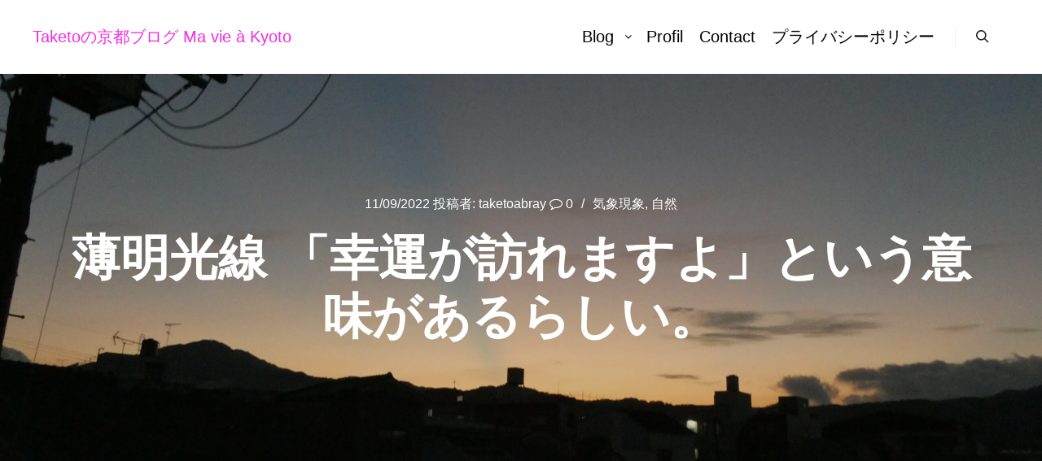

--- FILE ---
content_type: text/html; charset=UTF-8
request_url: https://kyoto-taketo.com/2022/09/11/paysage-61/
body_size: 34117
content:
<!DOCTYPE html>
<!--[if IE 9]>    <html class="no-js lt-ie10" dir="ltr" lang="ja" prefix="og: https://ogp.me/ns#"> <![endif]-->
<!--[if gt IE 9]><!--> <html class="no-js" dir="ltr" lang="ja" prefix="og: https://ogp.me/ns#"> <!--<![endif]-->
<head>

<meta charset="UTF-8" />
<meta name="viewport" content="width=device-width,initial-scale=1" />
<meta http-equiv="X-UA-Compatible" content="IE=edge">
<link rel="profile" href="https://gmpg.org/xfn/11" />
<title>薄明光線 「幸運が訪れますよ」という意味があるらしい。 | Taketoの京都ブログ Ma vie à Kyoto</title>

		<!-- All in One SEO 4.9.3 - aioseo.com -->
	<meta name="description" content="今日の明け方、窓越し、東の空に一本の青い筋が見えました。 とても不思議だな～と思い、調べてみたら、これは「薄明光線」という気象現象みたいでした。青い筋の正体は雲の影なのだそうです。朝の光が雲に遮られた時できた影みたいですね。放射線状に伸びる朝や夕方の陽の光の光線を「薄明光線」と呼ぶそうです。「天使の梯子」、「ヤコブの梯" />
	<meta name="robots" content="max-snippet:-1, max-image-preview:large, max-video-preview:-1" />
	<meta name="author" content="taketoabray"/>
	<meta name="keywords" content="気象現象,自然" />
	<link rel="canonical" href="https://kyoto-taketo.com/2022/09/11/paysage-61/" />
	<meta name="generator" content="All in One SEO (AIOSEO) 4.9.3" />
		<meta property="og:locale" content="ja_JP" />
		<meta property="og:site_name" content="Taketoの京都ブログ Ma vie à Kyoto" />
		<meta property="og:type" content="article" />
		<meta property="og:title" content="薄明光線 「幸運が訪れますよ」という意味があるらしい。 | Taketoの京都ブログ Ma vie à Kyoto" />
		<meta property="og:description" content="今日の明け方、窓越し、東の空に一本の青い筋が見えました。 とても不思議だな～と思い、調べてみたら、これは「薄明光線」という気象現象みたいでした。青い筋の正体は雲の影なのだそうです。朝の光が雲に遮られた時できた影みたいですね。放射線状に伸びる朝や夕方の陽の光の光線を「薄明光線」と呼ぶそうです。「天使の梯子」、「ヤコブの梯" />
		<meta property="og:url" content="https://kyoto-taketo.com/2022/09/11/paysage-61/" />
		<meta property="fb:admins" content="taketo.ikeuchi.9/" />
		<meta property="og:image" content="https://kyoto-taketo.com/wp-content/uploads/2022/09/P1095741-scaled.jpg" />
		<meta property="og:image:secure_url" content="https://kyoto-taketo.com/wp-content/uploads/2022/09/P1095741-scaled.jpg" />
		<meta property="og:image:width" content="2560" />
		<meta property="og:image:height" content="1920" />
		<meta property="article:published_time" content="2022-09-11T07:46:15+00:00" />
		<meta property="article:modified_time" content="2023-11-30T08:30:30+00:00" />
		<meta name="twitter:card" content="summary_large_image" />
		<meta name="twitter:title" content="薄明光線 「幸運が訪れますよ」という意味があるらしい。 | Taketoの京都ブログ Ma vie à Kyoto" />
		<meta name="twitter:description" content="今日の明け方、窓越し、東の空に一本の青い筋が見えました。 とても不思議だな～と思い、調べてみたら、これは「薄明光線」という気象現象みたいでした。青い筋の正体は雲の影なのだそうです。朝の光が雲に遮られた時できた影みたいですね。放射線状に伸びる朝や夕方の陽の光の光線を「薄明光線」と呼ぶそうです。「天使の梯子」、「ヤコブの梯" />
		<meta name="twitter:image" content="https://kyoto-taketo.com/wp-content/uploads/2022/09/P1095741-scaled.jpg" />
		<script type="application/ld+json" class="aioseo-schema">
			{"@context":"https:\/\/schema.org","@graph":[{"@type":"Article","@id":"https:\/\/kyoto-taketo.com\/2022\/09\/11\/paysage-61\/#article","name":"\u8584\u660e\u5149\u7dda \u300c\u5e78\u904b\u304c\u8a2a\u308c\u307e\u3059\u3088\u300d\u3068\u3044\u3046\u610f\u5473\u304c\u3042\u308b\u3089\u3057\u3044\u3002 | Taketo\u306e\u4eac\u90fd\u30d6\u30ed\u30b0 Ma vie \u00e0 Kyoto","headline":"\u8584\u660e\u5149\u7dda \u300c\u5e78\u904b\u304c\u8a2a\u308c\u307e\u3059\u3088\u300d\u3068\u3044\u3046\u610f\u5473\u304c\u3042\u308b\u3089\u3057\u3044\u3002","author":{"@id":"https:\/\/kyoto-taketo.com\/author\/taketoabray\/#author"},"publisher":{"@id":"https:\/\/kyoto-taketo.com\/#person"},"image":{"@type":"ImageObject","url":"https:\/\/kyoto-taketo.com\/wp-content\/uploads\/2022\/09\/P1095741-scaled.jpg","width":2560,"height":1920},"datePublished":"2022-09-11T16:46:15+09:00","dateModified":"2023-11-30T17:30:30+09:00","inLanguage":"ja","mainEntityOfPage":{"@id":"https:\/\/kyoto-taketo.com\/2022\/09\/11\/paysage-61\/#webpage"},"isPartOf":{"@id":"https:\/\/kyoto-taketo.com\/2022\/09\/11\/paysage-61\/#webpage"},"articleSection":"\u6c17\u8c61\u73fe\u8c61, \u81ea\u7136, \u30e4\u30b3\u30d6\u306e\u68af\u5b50, \u4eac\u90fd, \u5149, \u5929\u4f7f\u306e\u68af\u5b50, \u5e78\u904b, \u6728\u6f0f\u308c\u65e5, \u6c17\u8c61\u73fe\u8c61, \u8584\u660e\u5149\u7dda"},{"@type":"BreadcrumbList","@id":"https:\/\/kyoto-taketo.com\/2022\/09\/11\/paysage-61\/#breadcrumblist","itemListElement":[{"@type":"ListItem","@id":"https:\/\/kyoto-taketo.com#listItem","position":1,"name":"Home","item":"https:\/\/kyoto-taketo.com","nextItem":{"@type":"ListItem","@id":"https:\/\/kyoto-taketo.com\/category\/nature\/#listItem","name":"\u81ea\u7136"}},{"@type":"ListItem","@id":"https:\/\/kyoto-taketo.com\/category\/nature\/#listItem","position":2,"name":"\u81ea\u7136","item":"https:\/\/kyoto-taketo.com\/category\/nature\/","nextItem":{"@type":"ListItem","@id":"https:\/\/kyoto-taketo.com\/category\/nature\/%e6%b0%97%e8%b1%a1%e7%8f%be%e8%b1%a1\/#listItem","name":"\u6c17\u8c61\u73fe\u8c61"},"previousItem":{"@type":"ListItem","@id":"https:\/\/kyoto-taketo.com#listItem","name":"Home"}},{"@type":"ListItem","@id":"https:\/\/kyoto-taketo.com\/category\/nature\/%e6%b0%97%e8%b1%a1%e7%8f%be%e8%b1%a1\/#listItem","position":3,"name":"\u6c17\u8c61\u73fe\u8c61","item":"https:\/\/kyoto-taketo.com\/category\/nature\/%e6%b0%97%e8%b1%a1%e7%8f%be%e8%b1%a1\/","nextItem":{"@type":"ListItem","@id":"https:\/\/kyoto-taketo.com\/2022\/09\/11\/paysage-61\/#listItem","name":"\u8584\u660e\u5149\u7dda \u300c\u5e78\u904b\u304c\u8a2a\u308c\u307e\u3059\u3088\u300d\u3068\u3044\u3046\u610f\u5473\u304c\u3042\u308b\u3089\u3057\u3044\u3002"},"previousItem":{"@type":"ListItem","@id":"https:\/\/kyoto-taketo.com\/category\/nature\/#listItem","name":"\u81ea\u7136"}},{"@type":"ListItem","@id":"https:\/\/kyoto-taketo.com\/2022\/09\/11\/paysage-61\/#listItem","position":4,"name":"\u8584\u660e\u5149\u7dda \u300c\u5e78\u904b\u304c\u8a2a\u308c\u307e\u3059\u3088\u300d\u3068\u3044\u3046\u610f\u5473\u304c\u3042\u308b\u3089\u3057\u3044\u3002","previousItem":{"@type":"ListItem","@id":"https:\/\/kyoto-taketo.com\/category\/nature\/%e6%b0%97%e8%b1%a1%e7%8f%be%e8%b1%a1\/#listItem","name":"\u6c17\u8c61\u73fe\u8c61"}}]},{"@type":"Person","@id":"https:\/\/kyoto-taketo.com\/#person","name":"taketoabray","image":{"@type":"ImageObject","@id":"https:\/\/kyoto-taketo.com\/2022\/09\/11\/paysage-61\/#personImage","url":"https:\/\/secure.gravatar.com\/avatar\/aa0cbfd8a6397976d648a52e0cec5c5f4a3308e2bd5842a37e65cefcee31a175?s=96&d=mm&r=g","width":96,"height":96,"caption":"taketoabray"}},{"@type":"Person","@id":"https:\/\/kyoto-taketo.com\/author\/taketoabray\/#author","url":"https:\/\/kyoto-taketo.com\/author\/taketoabray\/","name":"taketoabray","image":{"@type":"ImageObject","@id":"https:\/\/kyoto-taketo.com\/2022\/09\/11\/paysage-61\/#authorImage","url":"https:\/\/secure.gravatar.com\/avatar\/aa0cbfd8a6397976d648a52e0cec5c5f4a3308e2bd5842a37e65cefcee31a175?s=96&d=mm&r=g","width":96,"height":96,"caption":"taketoabray"}},{"@type":"WebPage","@id":"https:\/\/kyoto-taketo.com\/2022\/09\/11\/paysage-61\/#webpage","url":"https:\/\/kyoto-taketo.com\/2022\/09\/11\/paysage-61\/","name":"\u8584\u660e\u5149\u7dda \u300c\u5e78\u904b\u304c\u8a2a\u308c\u307e\u3059\u3088\u300d\u3068\u3044\u3046\u610f\u5473\u304c\u3042\u308b\u3089\u3057\u3044\u3002 | Taketo\u306e\u4eac\u90fd\u30d6\u30ed\u30b0 Ma vie \u00e0 Kyoto","description":"\u4eca\u65e5\u306e\u660e\u3051\u65b9\u3001\u7a93\u8d8a\u3057\u3001\u6771\u306e\u7a7a\u306b\u4e00\u672c\u306e\u9752\u3044\u7b4b\u304c\u898b\u3048\u307e\u3057\u305f\u3002 \u3068\u3066\u3082\u4e0d\u601d\u8b70\u3060\u306a\uff5e\u3068\u601d\u3044\u3001\u8abf\u3079\u3066\u307f\u305f\u3089\u3001\u3053\u308c\u306f\u300c\u8584\u660e\u5149\u7dda\u300d\u3068\u3044\u3046\u6c17\u8c61\u73fe\u8c61\u307f\u305f\u3044\u3067\u3057\u305f\u3002\u9752\u3044\u7b4b\u306e\u6b63\u4f53\u306f\u96f2\u306e\u5f71\u306a\u306e\u3060\u305d\u3046\u3067\u3059\u3002\u671d\u306e\u5149\u304c\u96f2\u306b\u906e\u3089\u308c\u305f\u6642\u3067\u304d\u305f\u5f71\u307f\u305f\u3044\u3067\u3059\u306d\u3002\u653e\u5c04\u7dda\u72b6\u306b\u4f38\u3073\u308b\u671d\u3084\u5915\u65b9\u306e\u967d\u306e\u5149\u306e\u5149\u7dda\u3092\u300c\u8584\u660e\u5149\u7dda\u300d\u3068\u547c\u3076\u305d\u3046\u3067\u3059\u3002\u300c\u5929\u4f7f\u306e\u68af\u5b50\u300d\u3001\u300c\u30e4\u30b3\u30d6\u306e\u68af","inLanguage":"ja","isPartOf":{"@id":"https:\/\/kyoto-taketo.com\/#website"},"breadcrumb":{"@id":"https:\/\/kyoto-taketo.com\/2022\/09\/11\/paysage-61\/#breadcrumblist"},"author":{"@id":"https:\/\/kyoto-taketo.com\/author\/taketoabray\/#author"},"creator":{"@id":"https:\/\/kyoto-taketo.com\/author\/taketoabray\/#author"},"image":{"@type":"ImageObject","url":"https:\/\/kyoto-taketo.com\/wp-content\/uploads\/2022\/09\/P1095741-scaled.jpg","@id":"https:\/\/kyoto-taketo.com\/2022\/09\/11\/paysage-61\/#mainImage","width":2560,"height":1920},"primaryImageOfPage":{"@id":"https:\/\/kyoto-taketo.com\/2022\/09\/11\/paysage-61\/#mainImage"},"datePublished":"2022-09-11T16:46:15+09:00","dateModified":"2023-11-30T17:30:30+09:00"},{"@type":"WebSite","@id":"https:\/\/kyoto-taketo.com\/#website","url":"https:\/\/kyoto-taketo.com\/","name":"Taketo\u306e\u4eac\u90fd\u30d6\u30ed\u30b0  Ma vie \u00e0 Kyoto","description":"\u89b3\u5149\u3067\u306f\u898b\u304b\u3051\u306a\u3044\u3082\u3046\u4e00\u3064\u306e\u4eac\u90fd\u3092\u7d39\u4ecb\u3057\u3066\u3044\u307e\u3059\u3002","inLanguage":"ja","publisher":{"@id":"https:\/\/kyoto-taketo.com\/#person"}}]}
		</script>
		<!-- All in One SEO -->

<link rel='dns-prefetch' href='//stats.wp.com' />
<link rel='dns-prefetch' href='//www.googletagmanager.com' />
<link rel='dns-prefetch' href='//pagead2.googlesyndication.com' />
<link rel='dns-prefetch' href='//fundingchoicesmessages.google.com' />
<link rel='preconnect' href='//c0.wp.com' />
<link rel="alternate" type="application/rss+xml" title="Taketoの京都ブログ  Ma vie à Kyoto &raquo; フィード" href="https://kyoto-taketo.com/feed/" />
<link rel="alternate" type="application/rss+xml" title="Taketoの京都ブログ  Ma vie à Kyoto &raquo; コメントフィード" href="https://kyoto-taketo.com/comments/feed/" />
<link rel="alternate" type="application/rss+xml" title="Taketoの京都ブログ  Ma vie à Kyoto &raquo; 薄明光線 「幸運が訪れますよ」という意味があるらしい。 のコメントのフィード" href="https://kyoto-taketo.com/2022/09/11/paysage-61/feed/" />
<link rel="alternate" title="oEmbed (JSON)" type="application/json+oembed" href="https://kyoto-taketo.com/wp-json/oembed/1.0/embed?url=https%3A%2F%2Fkyoto-taketo.com%2F2022%2F09%2F11%2Fpaysage-61%2F" />
<link rel="alternate" title="oEmbed (XML)" type="text/xml+oembed" href="https://kyoto-taketo.com/wp-json/oembed/1.0/embed?url=https%3A%2F%2Fkyoto-taketo.com%2F2022%2F09%2F11%2Fpaysage-61%2F&#038;format=xml" />
		<!-- This site uses the Google Analytics by MonsterInsights plugin v9.6.1 - Using Analytics tracking - https://www.monsterinsights.com/ -->
		<!-- Note: MonsterInsights is not currently configured on this site. The site owner needs to authenticate with Google Analytics in the MonsterInsights settings panel. -->
					<!-- No tracking code set -->
				<!-- / Google Analytics by MonsterInsights -->
		<style id='wp-img-auto-sizes-contain-inline-css' type='text/css'>
img:is([sizes=auto i],[sizes^="auto," i]){contain-intrinsic-size:3000px 1500px}
/*# sourceURL=wp-img-auto-sizes-contain-inline-css */
</style>
<style id='wp-emoji-styles-inline-css' type='text/css'>

	img.wp-smiley, img.emoji {
		display: inline !important;
		border: none !important;
		box-shadow: none !important;
		height: 1em !important;
		width: 1em !important;
		margin: 0 0.07em !important;
		vertical-align: -0.1em !important;
		background: none !important;
		padding: 0 !important;
	}
/*# sourceURL=wp-emoji-styles-inline-css */
</style>
<style id='wp-block-library-inline-css' type='text/css'>
:root{--wp-block-synced-color:#7a00df;--wp-block-synced-color--rgb:122,0,223;--wp-bound-block-color:var(--wp-block-synced-color);--wp-editor-canvas-background:#ddd;--wp-admin-theme-color:#007cba;--wp-admin-theme-color--rgb:0,124,186;--wp-admin-theme-color-darker-10:#006ba1;--wp-admin-theme-color-darker-10--rgb:0,107,160.5;--wp-admin-theme-color-darker-20:#005a87;--wp-admin-theme-color-darker-20--rgb:0,90,135;--wp-admin-border-width-focus:2px}@media (min-resolution:192dpi){:root{--wp-admin-border-width-focus:1.5px}}.wp-element-button{cursor:pointer}:root .has-very-light-gray-background-color{background-color:#eee}:root .has-very-dark-gray-background-color{background-color:#313131}:root .has-very-light-gray-color{color:#eee}:root .has-very-dark-gray-color{color:#313131}:root .has-vivid-green-cyan-to-vivid-cyan-blue-gradient-background{background:linear-gradient(135deg,#00d084,#0693e3)}:root .has-purple-crush-gradient-background{background:linear-gradient(135deg,#34e2e4,#4721fb 50%,#ab1dfe)}:root .has-hazy-dawn-gradient-background{background:linear-gradient(135deg,#faaca8,#dad0ec)}:root .has-subdued-olive-gradient-background{background:linear-gradient(135deg,#fafae1,#67a671)}:root .has-atomic-cream-gradient-background{background:linear-gradient(135deg,#fdd79a,#004a59)}:root .has-nightshade-gradient-background{background:linear-gradient(135deg,#330968,#31cdcf)}:root .has-midnight-gradient-background{background:linear-gradient(135deg,#020381,#2874fc)}:root{--wp--preset--font-size--normal:16px;--wp--preset--font-size--huge:42px}.has-regular-font-size{font-size:1em}.has-larger-font-size{font-size:2.625em}.has-normal-font-size{font-size:var(--wp--preset--font-size--normal)}.has-huge-font-size{font-size:var(--wp--preset--font-size--huge)}.has-text-align-center{text-align:center}.has-text-align-left{text-align:left}.has-text-align-right{text-align:right}.has-fit-text{white-space:nowrap!important}#end-resizable-editor-section{display:none}.aligncenter{clear:both}.items-justified-left{justify-content:flex-start}.items-justified-center{justify-content:center}.items-justified-right{justify-content:flex-end}.items-justified-space-between{justify-content:space-between}.screen-reader-text{border:0;clip-path:inset(50%);height:1px;margin:-1px;overflow:hidden;padding:0;position:absolute;width:1px;word-wrap:normal!important}.screen-reader-text:focus{background-color:#ddd;clip-path:none;color:#444;display:block;font-size:1em;height:auto;left:5px;line-height:normal;padding:15px 23px 14px;text-decoration:none;top:5px;width:auto;z-index:100000}html :where(.has-border-color){border-style:solid}html :where([style*=border-top-color]){border-top-style:solid}html :where([style*=border-right-color]){border-right-style:solid}html :where([style*=border-bottom-color]){border-bottom-style:solid}html :where([style*=border-left-color]){border-left-style:solid}html :where([style*=border-width]){border-style:solid}html :where([style*=border-top-width]){border-top-style:solid}html :where([style*=border-right-width]){border-right-style:solid}html :where([style*=border-bottom-width]){border-bottom-style:solid}html :where([style*=border-left-width]){border-left-style:solid}html :where(img[class*=wp-image-]){height:auto;max-width:100%}:where(figure){margin:0 0 1em}html :where(.is-position-sticky){--wp-admin--admin-bar--position-offset:var(--wp-admin--admin-bar--height,0px)}@media screen and (max-width:600px){html :where(.is-position-sticky){--wp-admin--admin-bar--position-offset:0px}}

/*# sourceURL=wp-block-library-inline-css */
</style><style id='wp-block-group-inline-css' type='text/css'>
.wp-block-group{box-sizing:border-box}:where(.wp-block-group.wp-block-group-is-layout-constrained){position:relative}
/*# sourceURL=https://c0.wp.com/c/6.9/wp-includes/blocks/group/style.min.css */
</style>
<style id='global-styles-inline-css' type='text/css'>
:root{--wp--preset--aspect-ratio--square: 1;--wp--preset--aspect-ratio--4-3: 4/3;--wp--preset--aspect-ratio--3-4: 3/4;--wp--preset--aspect-ratio--3-2: 3/2;--wp--preset--aspect-ratio--2-3: 2/3;--wp--preset--aspect-ratio--16-9: 16/9;--wp--preset--aspect-ratio--9-16: 9/16;--wp--preset--color--black: #000000;--wp--preset--color--cyan-bluish-gray: #abb8c3;--wp--preset--color--white: #ffffff;--wp--preset--color--pale-pink: #f78da7;--wp--preset--color--vivid-red: #cf2e2e;--wp--preset--color--luminous-vivid-orange: #ff6900;--wp--preset--color--luminous-vivid-amber: #fcb900;--wp--preset--color--light-green-cyan: #7bdcb5;--wp--preset--color--vivid-green-cyan: #00d084;--wp--preset--color--pale-cyan-blue: #8ed1fc;--wp--preset--color--vivid-cyan-blue: #0693e3;--wp--preset--color--vivid-purple: #9b51e0;--wp--preset--gradient--vivid-cyan-blue-to-vivid-purple: linear-gradient(135deg,rgb(6,147,227) 0%,rgb(155,81,224) 100%);--wp--preset--gradient--light-green-cyan-to-vivid-green-cyan: linear-gradient(135deg,rgb(122,220,180) 0%,rgb(0,208,130) 100%);--wp--preset--gradient--luminous-vivid-amber-to-luminous-vivid-orange: linear-gradient(135deg,rgb(252,185,0) 0%,rgb(255,105,0) 100%);--wp--preset--gradient--luminous-vivid-orange-to-vivid-red: linear-gradient(135deg,rgb(255,105,0) 0%,rgb(207,46,46) 100%);--wp--preset--gradient--very-light-gray-to-cyan-bluish-gray: linear-gradient(135deg,rgb(238,238,238) 0%,rgb(169,184,195) 100%);--wp--preset--gradient--cool-to-warm-spectrum: linear-gradient(135deg,rgb(74,234,220) 0%,rgb(151,120,209) 20%,rgb(207,42,186) 40%,rgb(238,44,130) 60%,rgb(251,105,98) 80%,rgb(254,248,76) 100%);--wp--preset--gradient--blush-light-purple: linear-gradient(135deg,rgb(255,206,236) 0%,rgb(152,150,240) 100%);--wp--preset--gradient--blush-bordeaux: linear-gradient(135deg,rgb(254,205,165) 0%,rgb(254,45,45) 50%,rgb(107,0,62) 100%);--wp--preset--gradient--luminous-dusk: linear-gradient(135deg,rgb(255,203,112) 0%,rgb(199,81,192) 50%,rgb(65,88,208) 100%);--wp--preset--gradient--pale-ocean: linear-gradient(135deg,rgb(255,245,203) 0%,rgb(182,227,212) 50%,rgb(51,167,181) 100%);--wp--preset--gradient--electric-grass: linear-gradient(135deg,rgb(202,248,128) 0%,rgb(113,206,126) 100%);--wp--preset--gradient--midnight: linear-gradient(135deg,rgb(2,3,129) 0%,rgb(40,116,252) 100%);--wp--preset--font-size--small: 13px;--wp--preset--font-size--medium: 20px;--wp--preset--font-size--large: 36px;--wp--preset--font-size--x-large: 42px;--wp--preset--spacing--20: 0.44rem;--wp--preset--spacing--30: 0.67rem;--wp--preset--spacing--40: 1rem;--wp--preset--spacing--50: 1.5rem;--wp--preset--spacing--60: 2.25rem;--wp--preset--spacing--70: 3.38rem;--wp--preset--spacing--80: 5.06rem;--wp--preset--shadow--natural: 6px 6px 9px rgba(0, 0, 0, 0.2);--wp--preset--shadow--deep: 12px 12px 50px rgba(0, 0, 0, 0.4);--wp--preset--shadow--sharp: 6px 6px 0px rgba(0, 0, 0, 0.2);--wp--preset--shadow--outlined: 6px 6px 0px -3px rgb(255, 255, 255), 6px 6px rgb(0, 0, 0);--wp--preset--shadow--crisp: 6px 6px 0px rgb(0, 0, 0);}:where(.is-layout-flex){gap: 0.5em;}:where(.is-layout-grid){gap: 0.5em;}body .is-layout-flex{display: flex;}.is-layout-flex{flex-wrap: wrap;align-items: center;}.is-layout-flex > :is(*, div){margin: 0;}body .is-layout-grid{display: grid;}.is-layout-grid > :is(*, div){margin: 0;}:where(.wp-block-columns.is-layout-flex){gap: 2em;}:where(.wp-block-columns.is-layout-grid){gap: 2em;}:where(.wp-block-post-template.is-layout-flex){gap: 1.25em;}:where(.wp-block-post-template.is-layout-grid){gap: 1.25em;}.has-black-color{color: var(--wp--preset--color--black) !important;}.has-cyan-bluish-gray-color{color: var(--wp--preset--color--cyan-bluish-gray) !important;}.has-white-color{color: var(--wp--preset--color--white) !important;}.has-pale-pink-color{color: var(--wp--preset--color--pale-pink) !important;}.has-vivid-red-color{color: var(--wp--preset--color--vivid-red) !important;}.has-luminous-vivid-orange-color{color: var(--wp--preset--color--luminous-vivid-orange) !important;}.has-luminous-vivid-amber-color{color: var(--wp--preset--color--luminous-vivid-amber) !important;}.has-light-green-cyan-color{color: var(--wp--preset--color--light-green-cyan) !important;}.has-vivid-green-cyan-color{color: var(--wp--preset--color--vivid-green-cyan) !important;}.has-pale-cyan-blue-color{color: var(--wp--preset--color--pale-cyan-blue) !important;}.has-vivid-cyan-blue-color{color: var(--wp--preset--color--vivid-cyan-blue) !important;}.has-vivid-purple-color{color: var(--wp--preset--color--vivid-purple) !important;}.has-black-background-color{background-color: var(--wp--preset--color--black) !important;}.has-cyan-bluish-gray-background-color{background-color: var(--wp--preset--color--cyan-bluish-gray) !important;}.has-white-background-color{background-color: var(--wp--preset--color--white) !important;}.has-pale-pink-background-color{background-color: var(--wp--preset--color--pale-pink) !important;}.has-vivid-red-background-color{background-color: var(--wp--preset--color--vivid-red) !important;}.has-luminous-vivid-orange-background-color{background-color: var(--wp--preset--color--luminous-vivid-orange) !important;}.has-luminous-vivid-amber-background-color{background-color: var(--wp--preset--color--luminous-vivid-amber) !important;}.has-light-green-cyan-background-color{background-color: var(--wp--preset--color--light-green-cyan) !important;}.has-vivid-green-cyan-background-color{background-color: var(--wp--preset--color--vivid-green-cyan) !important;}.has-pale-cyan-blue-background-color{background-color: var(--wp--preset--color--pale-cyan-blue) !important;}.has-vivid-cyan-blue-background-color{background-color: var(--wp--preset--color--vivid-cyan-blue) !important;}.has-vivid-purple-background-color{background-color: var(--wp--preset--color--vivid-purple) !important;}.has-black-border-color{border-color: var(--wp--preset--color--black) !important;}.has-cyan-bluish-gray-border-color{border-color: var(--wp--preset--color--cyan-bluish-gray) !important;}.has-white-border-color{border-color: var(--wp--preset--color--white) !important;}.has-pale-pink-border-color{border-color: var(--wp--preset--color--pale-pink) !important;}.has-vivid-red-border-color{border-color: var(--wp--preset--color--vivid-red) !important;}.has-luminous-vivid-orange-border-color{border-color: var(--wp--preset--color--luminous-vivid-orange) !important;}.has-luminous-vivid-amber-border-color{border-color: var(--wp--preset--color--luminous-vivid-amber) !important;}.has-light-green-cyan-border-color{border-color: var(--wp--preset--color--light-green-cyan) !important;}.has-vivid-green-cyan-border-color{border-color: var(--wp--preset--color--vivid-green-cyan) !important;}.has-pale-cyan-blue-border-color{border-color: var(--wp--preset--color--pale-cyan-blue) !important;}.has-vivid-cyan-blue-border-color{border-color: var(--wp--preset--color--vivid-cyan-blue) !important;}.has-vivid-purple-border-color{border-color: var(--wp--preset--color--vivid-purple) !important;}.has-vivid-cyan-blue-to-vivid-purple-gradient-background{background: var(--wp--preset--gradient--vivid-cyan-blue-to-vivid-purple) !important;}.has-light-green-cyan-to-vivid-green-cyan-gradient-background{background: var(--wp--preset--gradient--light-green-cyan-to-vivid-green-cyan) !important;}.has-luminous-vivid-amber-to-luminous-vivid-orange-gradient-background{background: var(--wp--preset--gradient--luminous-vivid-amber-to-luminous-vivid-orange) !important;}.has-luminous-vivid-orange-to-vivid-red-gradient-background{background: var(--wp--preset--gradient--luminous-vivid-orange-to-vivid-red) !important;}.has-very-light-gray-to-cyan-bluish-gray-gradient-background{background: var(--wp--preset--gradient--very-light-gray-to-cyan-bluish-gray) !important;}.has-cool-to-warm-spectrum-gradient-background{background: var(--wp--preset--gradient--cool-to-warm-spectrum) !important;}.has-blush-light-purple-gradient-background{background: var(--wp--preset--gradient--blush-light-purple) !important;}.has-blush-bordeaux-gradient-background{background: var(--wp--preset--gradient--blush-bordeaux) !important;}.has-luminous-dusk-gradient-background{background: var(--wp--preset--gradient--luminous-dusk) !important;}.has-pale-ocean-gradient-background{background: var(--wp--preset--gradient--pale-ocean) !important;}.has-electric-grass-gradient-background{background: var(--wp--preset--gradient--electric-grass) !important;}.has-midnight-gradient-background{background: var(--wp--preset--gradient--midnight) !important;}.has-small-font-size{font-size: var(--wp--preset--font-size--small) !important;}.has-medium-font-size{font-size: var(--wp--preset--font-size--medium) !important;}.has-large-font-size{font-size: var(--wp--preset--font-size--large) !important;}.has-x-large-font-size{font-size: var(--wp--preset--font-size--x-large) !important;}
/*# sourceURL=global-styles-inline-css */
</style>

<style id='classic-theme-styles-inline-css' type='text/css'>
/*! This file is auto-generated */
.wp-block-button__link{color:#fff;background-color:#32373c;border-radius:9999px;box-shadow:none;text-decoration:none;padding:calc(.667em + 2px) calc(1.333em + 2px);font-size:1.125em}.wp-block-file__button{background:#32373c;color:#fff;text-decoration:none}
/*# sourceURL=/wp-includes/css/classic-themes.min.css */
</style>
<link rel='stylesheet' id='archives-cal-calendrier-css' href='https://kyoto-taketo.com/wp-content/plugins/archives-calendar-widget/themes/calendrier.css?ver=1.0.15' type='text/css' media='all' />
<link rel='stylesheet' id='contact-form-7-css' href='https://kyoto-taketo.com/wp-content/plugins/contact-form-7/includes/css/styles.css?ver=6.1.4' type='text/css' media='all' />
<link rel='stylesheet' id='likebtn_style-css' href='https://kyoto-taketo.com/wp-content/plugins/likebtn-like-button/public/css/style.css?ver=6.9' type='text/css' media='all' />
<link rel='stylesheet' id='spacexchimp_p005-bootstrap-tooltip-css-css' href='https://kyoto-taketo.com/wp-content/plugins/social-media-buttons-toolbar/inc/lib/bootstrap-tooltip/bootstrap-tooltip.css?ver=5.0' type='text/css' media='all' />
<link rel='stylesheet' id='spacexchimp_p005-frontend-css-css' href='https://kyoto-taketo.com/wp-content/plugins/social-media-buttons-toolbar/inc/css/frontend.css?ver=5.0' type='text/css' media='all' />
<style id='spacexchimp_p005-frontend-css-inline-css' type='text/css'>

                    .sxc-follow-buttons {
                        text-align: left !important;
                    }
                    .sxc-follow-buttons .sxc-follow-button,
                    .sxc-follow-buttons .sxc-follow-button a,
                    .sxc-follow-buttons .sxc-follow-button a img {
                        width: 64px !important;
                        height: 64px !important;
                    }
                    .sxc-follow-buttons .sxc-follow-button {
                        margin: 5px !important;
                    }
                  
/*# sourceURL=spacexchimp_p005-frontend-css-inline-css */
</style>
<link rel='stylesheet' id='jquery-lightgallery-transitions-css' href='https://kyoto-taketo.com/wp-content/themes/rife-free/js/light-gallery/css/lg-transitions.min.css?ver=1.9.0' type='text/css' media='all' />
<link rel='stylesheet' id='jquery-lightgallery-css' href='https://kyoto-taketo.com/wp-content/themes/rife-free/js/light-gallery/css/lightgallery.min.css?ver=1.9.0' type='text/css' media='all' />
<link rel='stylesheet' id='font-awesome-css' href='https://kyoto-taketo.com/wp-content/themes/rife-free/css/font-awesome.min.css?ver=4.7.0' type='text/css' media='all' />
<link rel='stylesheet' id='a13-icomoon-css' href='https://kyoto-taketo.com/wp-content/themes/rife-free/css/icomoon.css?ver=2.4.18' type='text/css' media='all' />
<link rel='stylesheet' id='a13-main-style-css' href='https://kyoto-taketo.com/wp-content/themes/rife-free/style.css?ver=2.4.18' type='text/css' media='all' />
<style id='a13-user-css-inline-css' type='text/css'>
#preloader{background-image:none;background-size:cover;background-repeat:no-repeat;background-position:50% 50%}@-webkit-keyframes arc{0%{border-width:30px}25%{border-width:15px}50%{-webkit-transform:rotate(27deg);transform:rotate(27deg);border-width:30px}75%{border-width:15px}100%{border-width:30px}}@keyframes arc{0%{border-width:30px}25%{border-width:15px}50%{-webkit-transform:rotate(27deg);transform:rotate(27deg);border-width:30px}75%{border-width:15px}100%{border-width:30px}}.arcs .cube{position:absolute;bottom:50%;left:50%;width:30px;height:30px;margin-left:-15px;margin-top:0}.arcs .cube-2d{background-color:rgba(57,87,255,1)}.arcs .arc{position:absolute;bottom:50%;left:50%;margin-left:-70px;width:140px;height:70px;overflow:hidden}.arcs .arc-cube{position:absolute;bottom:-70px;left:50%;margin-left:-70px;width:140px;height:140px;border-style:solid;border-top-color:transparent;border-right-color:rgba(57,87,255,1);border-left-color:transparent;border-bottom-color:transparent;border-radius:50%;box-sizing:border-box;-webkit-animation:arc 2s ease-in-out infinite;animation:arc 2s ease-in-out infinite;-webkit-transform:rotate(-200deg);-ms-transform:rotate(-200deg);transform:rotate(-200deg)}.top-menu.menu--ferdinand > li > a span,.top-menu.menu--ferdinand > li > span.title span{padding:10px 0;position:relative}.top-menu.menu--ferdinand > li > a span::before,.top-menu.menu--ferdinand > li > span.title span::before{content:'';position:absolute;bottom:0;left:0;width:100%;height:2px;-webkit-transform:scale3d(0,5,1);transform:scale3d(0,5,1);-webkit-transform-origin:0% 50%;transform-origin:0% 50%;transition:transform 0.3s cubic-bezier(1,0.68,0.16,0.9)}.top-menu.menu--ferdinand > li:hover > a span::before,.top-menu.menu--ferdinand > li:hover > span.title span::before,.top-menu.menu--ferdinand > li.open > a span::before,.top-menu.menu--ferdinand > li.open > span.title span::before,.top-menu.menu--ferdinand > li.current-menu-ancestor > a span::before,.top-menu.menu--ferdinand > li.current-menu-ancestor > span.title span::before,.top-menu.menu--ferdinand > li.current-menu-item > a span::before,.top-menu.menu--ferdinand > li.current-menu-item > span.title span::before{-webkit-transform:scale3d(1,1,1);transform:scale3d(1,1,1)}a{color:#1e73be}a:hover{color:#1e73be}body{cursor:auto}.page-background{background-color:rgba(255,255,255,0.9);background-image:none;background-size:cover;background-repeat:no-repeat;background-position:50% 50%}.default404 .page-background{background-image:none}.single-post .page-background,.posts-list .page-background{background-color:rgba(255,255,255,1);background-image:none;background-size:cover;background-repeat:no-repeat;background-position:50% 50%}.single-album .page-background,.albums-list-page .page-background{background-color:rgba(8,8,8,1);background-image:none;background-size:cover;background-repeat:no-repeat;background-position:50% 50%}.password-protected .page-background{background-image:none}#basket-menu{background-color:rgba(255,255,255,1)}#basket-menu,#basket-menu .widget{font-size:13px}#side-menu{background-color:rgba(255,255,255,1)}#side-menu,#side-menu .widget{font-size:12px}.site-layout-boxed #mid{}.theme-borders div{}.lg-backdrop{}.lg-toolbar,.lg-sub-html .customHtml h4,.lg-sub-html .customHtml .description,.lg-actions .lg-next,.lg-actions .lg-prev{}.lg-toolbar .lg-icon,.lg-actions .lg-next,.lg-actions .lg-prev{}.lg-toolbar .lg-icon:hover,.lg-actions .lg-next:hover,.lg-actions .lg-prev:hover{}#lg-counter,.lg-sub-html,.customHtml > h4{}.lg-outer .lg-thumb-outer,.lg-outer .lg-toogle-thumb{}.lg-outer .lg-thumb-item{}.lg-outer .lg-thumb-item:hover{}h1,h2,h3,h4,h5,h6,h1 a,h2 a,h3 a,h4 a,h5 a,h6 a,.page-title,.widget .title{color:rgba(50,50,50,1);font-family:-apple-system,BlinkMacSystemFont,'Segoe UI',Roboto,Helvetica,Arial,sans-serif,sans-serif;letter-spacing:normal;word-spacing:normal;font-weight:bold;text-transform:uppercase}h1 a:hover,h2 a:hover,h3 a:hover,h4 a:hover,h5 a:hover,h6 a:hover,.post .post-title a:hover,.post a.post-title:hover{color:rgba(100,100,100,1)}input[type="submit"],form button,.posts-nav a span,.woocommerce #respond input#submit,.woocommerce a.button,.woocommerce button.button,.woocommerce input.button,ul.products .product-meta .product_name{font-family:-apple-system,BlinkMacSystemFont,'Segoe UI',Roboto,Helvetica,Arial,sans-serif,sans-serif;letter-spacing:normal;word-spacing:normal}ul.top-menu,#menu-overlay{font-family:-apple-system,BlinkMacSystemFont,'Segoe UI',Roboto,Helvetica,Arial,sans-serif,sans-serif}ul.top-menu li,#menu-overlay li{letter-spacing:normal;word-spacing:normal}html,input,select,textarea{font-family:-apple-system,BlinkMacSystemFont,'Segoe UI',Roboto,Helvetica,Arial,sans-serif,sans-serif;letter-spacing:normal;word-spacing:normal}#header-tools .tool,#header-tools .tool a{color:rgba(34,34,34,1)}#header-tools .tool:hover,#header-tools .tool a:hover,#header-tools .tool.highlight,#header-tools .tool.active{color:rgba(57,87,255,1)}.tools_button{font-size:12px;font-weight:bold;color:rgba(34,34,34,1);background-color:rgba(0,0,0,0);border-color:rgba(34,34,34,1)}.tools_button:hover{color:rgba(57,87,255,1);background-color:rgba(0,0,0,0);border-color:rgba(57,87,255,1)}#header-tools .languages{background-color:#ffffff}.hamburger i,.hamburger i::before,.hamburger i::after{background-color:rgba(34,34,34,1)}.hamburger.active i,.hamburger.active i::before,.hamburger.active i::after,.hamburger:hover i,.hamburger:hover i::before,.hamburger:hover i::after{background-color:rgba(57,87,255,1)}#header-tools #mobile-menu-opener{}#header-tools #basket-menu-switch{}#header-tools #search-button{}#header-tools #side-menu-switch{}#header-tools #menu-overlay-switch{}#header{background-color:#ffffff;box-shadow:none;background-image:none}#header:hover{background-color:#e8f29d}#header.a13-horizontal{}.header-type-multi_line .bottom-head{background-color:rgba(255,255,255,1)}.header-horizontal #header .head,.top-bar-container .top-bar{}#header.a13-horizontal,.top-bar-container,.header-type-multi_line .bottom-head{border-color:rgba(58,58,58,0.06)}.a13-horizontal #header-tools::before,.a13-horizontal .head .socials::before,.top-bar .language-switcher li::before{background-color:rgba(58,58,58,0.06)}a.logo{color:rgba(244,22,222,0.91);font-size:20px;font-weight:normal;font-family:-apple-system,BlinkMacSystemFont,'Segoe UI',Roboto,Helvetica,Arial,sans-serif,sans-serif;letter-spacing:normal;word-spacing:normal;padding-top:25px;padding-bottom:25px}a.logo img{}a.normal-logo{}a.logo:hover{color:#c3d6b3}a.logo.image-logo{opacity:1.00}a.logo.image-logo:hover{opacity:0.50;}.header-horizontal .logo-container{}.header-variant-one_line_centered .logo-container,.header-horizontal .logo-container a.logo{}.header-variant-one_line_centered.sticky-values .logo-container.shield{-webkit-transform:translate(-50%,-%);-ms-transform:translate(-50%,-%);transform:translate(-50%,-%)}.header-variant-one_line_centered.sticky-hide .logo-container.shield,.header-variant-one_line_centered.hide-until-scrolled-to .logo-container.shield{-webkit-transform:translate(-50%,-102%);-ms-transform:translate(-50%,-102%);transform:translate(-50%,-102%)}.header-variant-one_line_centered .logo-container.shield:hover{-webkit-transform:translate(-50%,0);-ms-transform:translate(-50%,0);transform:translate(-50%,0)}.header-variant-one_line_centered .menu-cell{width:70%}.header-variant-one_line_centered .socials-cell,.header-variant-one_line_centered .tools-cell{width:15%}.header-variant-one_line_centered .menu-cell .top-menu{width:50%;width:calc(50% - 100px)}.header-variant-one_line_centered .logo-container.shield{padding-left:0;padding-right:0}.header-variant-one_line_centered .logo-container .scaling-svg-container path{}@media only screen and (max-width:1024px){a.logo{padding-top:15px;padding-bottom:15px}.header-horizontal .logo-container{}	.header-variant-one_line_centered .logo-container,.header-horizontal .logo-container a.logo{}	.header-variant-one_line_centered .logo-container.shield,.header-variant-one_line_centered.sticky-values .logo-container.shield{-webkit-transform:translate(-50%,-%);-ms-transform:translate(-50%,-%);transform:translate(-50%,-%)}.header-variant-one_line_centered.sticky-hide .logo-container.shield,.mobile-menu-open .header-variant-one_line_centered .logo-container.shield,.header-variant-one_line_centered.hide-until-scrolled-to .logo-container.shield{-webkit-transform:translate(-50%,-102%);-ms-transform:translate(-50%,-102%);transform:translate(-50%,-102%)}.header-variant-one_line_centered .logo-container.shield:hover{-webkit-transform:translate(-50%,0);-ms-transform:translate(-50%,0);transform:translate(-50%,0)}.header-variant-one_line_centered .menu-cell{}	.header-variant-one_line_centered .menu-cell .top-menu{width:50%;width:calc(50% - 100px)}}.top-menu ul{background-color:#ffffff;background-color:#e8f29d;background-color:rgba(255,255,255,1)}.mega-menu > ul > li::before{background-color:rgba(240,240,240,1)}.top-menu > li > a,.top-menu > li > span.title,.top-menu .mega-menu > ul > li > span.title,.top-menu .mega-menu > ul > li > a{font-size:20px;font-weight:500;text-transform:none}.top-menu li a,.top-menu li span.title{color:#000000}.top-menu i.sub-mark{color:#000000}.top-menu > li:hover,.top-menu > li.open,.top-menu > li.current-menu-item,.top-menu > li.current-menu-ancestor{background-color:rgba(0,0,0,0);}.top-menu > li > a:hover,.top-menu > li.menu-parent-item:hover > span.title,.top-menu > li.open > a,.top-menu > li.open > span.title,.top-menu > li.current-menu-item > a,.top-menu > li.current-menu-ancestor > a,.top-menu > li.current-menu-item > span.title,.top-menu > li.current-menu-ancestor > span.title{color:rgba(57,87,255,1)}.top-menu li.menu-parent-item:hover > span.title + i.sub-mark,.top-menu i.sub-mark:hover,.top-menu li.open > i.sub-mark{color:rgba(57,87,255,1)}.top-menu.with-effect > li > a span::before,.top-menu.with-effect > li > a span::after,.top-menu.with-effect > li > span.title span::before,.top-menu.with-effect > li > span.title span::after,.top-menu.with-effect > li > a em::before,.top-menu.with-effect > li > a em::after,.top-menu.with-effect > li > span.title em::before,.top-menu.with-effect > li > span.title em::after{background-color:rgba(57,87,255,1)}.top-menu .mega-menu > ul > li > span.title,.top-menu .mega-menu > ul > li > a{color:rgba(153,153,153,1)}.top-menu .mega-menu > ul > li:hover > span.title,.top-menu .mega-menu > ul > li:hover > a,.top-menu .mega-menu > ul > li.current-menu-item > span.title,.top-menu .mega-menu > ul > li.current-menu-item > a,.top-menu .mega-menu > ul > li.current-menu-ancestor > span.title,.top-menu .mega-menu > ul > li.current-menu-ancestor > a{color:rgba(57,87,255,1)}.top-menu li li a,.top-menu li li span.title{font-size:14px;font-weight:500;text-transform:none;color:rgba(153,153,153,1)}.top-menu li li:hover > a,.top-menu li li:hover > span.title,.top-menu li li.menu-parent-item:hover > span.title,.top-menu li li.open > a,.top-menu li li.open > span.title,.top-menu li li.current-menu-item > a,.top-menu li li.current-menu-ancestor > a,.top-menu li li.current-menu-item > span.title,.top-menu li li.current-menu-ancestor > span.title{color:rgba(57,87,255,1);}.top-menu li li i.sub-mark{color:rgba(153,153,153,1)}.top-menu li li.menu-parent-item:hover > span.title + i.sub-mark,.top-menu li li i.sub-mark:hover,.top-menu li li.open > i.sub-mark{color:rgba(57,87,255,1)}@media only screen and (max-width:1024px){.mobile-menu .navigation-bar .menu-container{background-color:rgba(245,245,245,1)}.header-vertical .logo-container .logo{}}@media only screen and (min-width:1025px){.header-vertical .top-menu li a,.header-vertical .top-menu li span.title{}	.header-vertical .top-menu > li.hidden-icon > a,.header-vertical .top-menu > li.hidden-icon > span.title{}}#menu-overlay,#menu-overlay.eff-circle::before{}#menu-overlay ul a{}#menu-overlay ul a:hover{}.close-menu::before,.close-menu::after{}.top-bar-container{border-bottom:none}.top-bar-container a{}.top-bar-container a.current,.top-bar-container a:hover{}.top-bar .part1{}#header.a13-light-variant,#header.a13-light-variant:hover{box-shadow:0 0 12px rgba(0,0,0,0.09)}#header.a13-light-variant{border-color:}.a13-light-variant .top-bar-container,.header-type-multi_line.a13-light-variant .bottom-head{border-color:}.a13-light-variant #header-tools::before,.a13-light-variant .head .socials::before,.a13-light-variant .top-bar .language-switcher li::before{background-color:}.a13-light-variant.header-type-multi_line .bottom-head{}a.light-logo{}.a13-light-variant a.logo{}.a13-light-variant a.logo:hover{}.a13-light-variant .top-menu > li > a,.a13-light-variant .top-menu > li > span.title{}.a13-light-variant .top-menu > li:hover,.a13-light-variant .top-menu > li.open,.a13-light-variant .top-menu > li.current-menu-item,.a13-light-variant .top-menu > li.current-menu-ancestor{}.a13-light-variant .top-menu > li > a:hover,.a13-light-variant .top-menu > li.menu-parent-item:hover > span.title,.a13-light-variant .top-menu > li.open > a,.a13-light-variant .top-menu > li.open > span.title,.a13-light-variant .top-menu > li.current-menu-item > a,.a13-light-variant .top-menu > li.current-menu-ancestor > a,.a13-light-variant .top-menu > li.current-menu-item > span.title,.a13-light-variant .top-menu > li.current-menu-ancestor > span.title{}.a13-light-variant .top-menu > li > i.sub-mark{}.a13-light-variant .top-menu > li.menu-parent-item:hover > span.title + i.sub-mark,.a13-light-variant .top-menu > li > i.sub-mark:hover,.a13-light-variant .top-menu > li.open > i.sub-mark{}.a13-light-variant .top-menu.with-effect > li > a span::before,.a13-light-variant .top-menu.with-effect > li > a span::after,.a13-light-variant .top-menu.with-effect > li > span.title span::before,.a13-light-variant .top-menu.with-effect > li > span.title span::after,.a13-light-variant .top-menu.with-effect > li > a em::before,.a13-light-variant .top-menu.with-effect > li > a em::after,.a13-light-variant .top-menu.with-effect > li > span.title em::before,.a13-light-variant .top-menu.with-effect > li > span.title em::after{background-color:}.a13-light-variant #header-tools .tool,.a13-light-variant #header-tools .tool a{}.a13-light-variant #header-tools .tool:hover,.a13-light-variant #header-tools .tool a:hover,.a13-light-variant #header-tools .tool.highlight,.a13-light-variant #header-tools .tool.active{}.a13-light-variant .tools_button{}.a13-light-variant .tools_button:hover{}.a13-light-variant #header-tools .languages{}.a13-light-variant .hamburger i,.a13-light-variant .hamburger i::before,.a13-light-variant .hamburger i::after{}.a13-light-variant .hamburger.active i,.a13-light-variant .hamburger.active i::before,.a13-light-variant .hamburger.active i::after,.a13-light-variant .hamburger:hover i,.a13-light-variant .hamburger:hover i::before,.a13-light-variant .hamburger:hover i::after{}.a13-light-variant .top-bar-container{}.a13-light-variant .top-bar-container .part1 a,.a13-light-variant .top-bar-container .language-switcher a{}.a13-light-variant .top-bar-container .part1 a:hover,.a13-light-variant .top-bar-container .language-switcher a:hover,.a13-light-variant .top-bar-container .language-switcher a.current{}@media only screen and (max-width:1024px){.a13-light-variant.mobile-menu .navigation-bar .menu-container{}}#header.a13-dark-variant,#header.a13-dark-variant:hover{box-shadow:0 0 12px rgba(0,0,0,0.09)}#header.a13-dark-variant{border-color:}.a13-dark-variant .top-bar-container,.header-type-multi_line.a13-dark-variant .bottom-head{border-color:}.a13-dark-variant #header-tools::before,.a13-dark-variant .head .socials::before,.a13-dark-variant .top-bar .language-switcher li::before{background-color:}.a13-dark-variant.header-type-multi_line .bottom-head{}a.dark-logo{}.a13-dark-variant a.logo{}.a13-dark-variant a.logo:hover{}.a13-dark-variant .top-menu > li > a,.a13-dark-variant .top-menu > li > span.title{}.a13-dark-variant .top-menu > li:hover,.a13-dark-variant .top-menu > li.open,.a13-dark-variant .top-menu > li.current-menu-item,.a13-dark-variant .top-menu > li.current-menu-ancestor{}.a13-dark-variant .top-menu > li > a:hover,.a13-dark-variant .top-menu > li.menu-parent-item:hover > span.title,.a13-dark-variant .top-menu > li.open > a,.a13-dark-variant .top-menu > li.open > span.title,.a13-dark-variant .top-menu > li.current-menu-item > a,.a13-dark-variant .top-menu > li.current-menu-ancestor > a,.a13-dark-variant .top-menu > li.current-menu-item > span.title,.a13-dark-variant .top-menu > li.current-menu-ancestor > span.title{}.a13-dark-variant .top-menu > li > i.sub-mark{}.a13-dark-variant .top-menu > li.menu-parent-item:hover > span.title + i.sub-mark,.a13-dark-variant .top-menu > li > i.sub-mark:hover,.a13-dark-variant .top-menu > li.open > i.sub-mark{}.a13-dark-variant .top-menu.with-effect > li > a span::before,.a13-dark-variant .top-menu.with-effect > li > a span::after,.a13-dark-variant .top-menu.with-effect > li > span.title span::before,.a13-dark-variant .top-menu.with-effect > li > span.title span::after,.a13-dark-variant .top-menu.with-effect > li > a em::before,.a13-dark-variant .top-menu.with-effect > li > a em::after,.a13-dark-variant .top-menu.with-effect > li > span.title em::before,.a13-dark-variant .top-menu.with-effect > li > span.title em::after{background-color:}.a13-dark-variant #header-tools .tool,.a13-dark-variant #header-tools .tool a{}.a13-dark-variant #header-tools .tool:hover,.a13-dark-variant #header-tools .tool a:hover,.a13-dark-variant #header-tools .tool.highlight,.a13-dark-variant #header-tools .tool.active{}.a13-dark-variant .tools_button{}.a13-dark-variant .tools_button:hover{}.a13-dark-variant #header-tools .languages{}.a13-dark-variant .hamburger i,.a13-dark-variant .hamburger i::before,.a13-dark-variant .hamburger i::after{}.a13-dark-variant .hamburger.active i,.a13-dark-variant .hamburger.active i::before,.a13-dark-variant .hamburger.active i::after,.a13-dark-variant .hamburger:hover i,.a13-dark-variant .hamburger:hover i::before,.a13-dark-variant .hamburger:hover i::after{}.a13-dark-variant .top-bar-container{}.a13-dark-variant .top-bar-container .part1 a,.a13-dark-variant .top-bar-container .language-switcher a{}.a13-dark-variant .top-bar-container .part1 a:hover,.a13-dark-variant .top-bar-container .language-switcher a:hover,.a13-dark-variant .top-bar-container .language-switcher a.current{}@media only screen and (max-width:1024px){.a13-dark-variant.mobile-menu .navigation-bar .menu-container{}}#header.a13-sticky-variant,#header.a13-sticky-variant:hover{background-color:rgba(34,34,34,1);border-color:rgba(240,240,240,0.2);box-shadow:0 0 12px rgba(0,0,0,0.09)}.a13-sticky-variant .top-bar-container,.header-type-multi_line.a13-sticky-variant .bottom-head{border-color:rgba(240,240,240,0.2)}.a13-sticky-variant #header-tools::before,.a13-sticky-variant .head .socials::before,.a13-sticky-variant .top-bar .language-switcher li::before{background-color:rgba(240,240,240,0.2)}.a13-sticky-variant.header-type-multi_line .bottom-head{}a.sticky-logo{}.sticky-values a.logo{padding-top:15px;padding-bottom:15px}.header-horizontal .sticky-values .logo-container{}.header-variant-one_line_centered.sticky-values .logo-container,.header-horizontal .sticky-values .logo-container a.logo{}.header-variant-one_line_centered.sticky-values .menu-cell .top-menu{width:50%;width:calc(50% - 100px)}.a13-sticky-variant a.logo{color:rgba(255,255,255,1)}.a13-sticky-variant a.logo:hover{color:rgba(138,174,243,1)}.a13-sticky-variant .top-menu > li > a,.a13-sticky-variant .top-menu > li > span.title{color:rgba(240,240,240,1)}.a13-sticky-variant .top-menu > li:hover,.a13-sticky-variant .top-menu > li.open,.a13-sticky-variant .top-menu > li.current-menu-item,.a13-sticky-variant .top-menu > li.current-menu-ancestor{background-color:rgba(0,0,0,0);}.a13-sticky-variant .top-menu > li > a:hover,.a13-sticky-variant .top-menu > li.menu-parent-item:hover > span.title,.a13-sticky-variant .top-menu > li.open > a,.a13-sticky-variant .top-menu > li.open > span.title,.a13-sticky-variant .top-menu > li.current-menu-item > a,.a13-sticky-variant .top-menu > li.current-menu-ancestor > a,.a13-sticky-variant .top-menu > li.current-menu-item > span.title,.a13-sticky-variant .top-menu > li.current-menu-ancestor > span.title{color:rgba(138,174,243,1)}.a13-sticky-variant .top-menu > li > i.sub-mark{color:rgba(240,240,240,1)}.a13-sticky-variant .top-menu > li.menu-parent-item:hover > span.title + i.sub-mark,.a13-sticky-variant .top-menu > li > i.sub-mark:hover,.a13-sticky-variant .top-menu > li.open > i.sub-mark{color:rgba(138,174,243,1)}.a13-sticky-variant .top-menu.with-effect > li > a span::before,.a13-sticky-variant .top-menu.with-effect > li > a span::after,.a13-sticky-variant .top-menu.with-effect > li > span.title span::before,.a13-sticky-variant .top-menu.with-effect > li > span.title span::after,.a13-sticky-variant .top-menu.with-effect > li > a em::before,.a13-sticky-variant .top-menu.with-effect > li > a em::after,.a13-sticky-variant .top-menu.with-effect > li > span.title em::before,.a13-sticky-variant .top-menu.with-effect > li > span.title em::after{background-color:rgba(138,174,243,1)}.a13-sticky-variant #header-tools .tool,.a13-sticky-variant #header-tools .tool a{color:rgba(240,240,240,1)}.a13-sticky-variant #header-tools .tool:hover,.a13-sticky-variant #header-tools .tool a:hover,.a13-sticky-variant #header-tools .tool.highlight,.a13-sticky-variant #header-tools .tool.active{color:rgba(138,174,243,1)}.a13-sticky-variant .hamburger i,.a13-sticky-variant .hamburger i::before,.a13-sticky-variant .hamburger i::after{background-color:rgba(240,240,240,1)}.a13-sticky-variant .hamburger.active i,.a13-sticky-variant .hamburger.active i::before,.a13-sticky-variant .hamburger.active i::after,.a13-sticky-variant .hamburger:hover i,.a13-sticky-variant .hamburger:hover i::before,.a13-sticky-variant .hamburger:hover i::after{background-color:rgba(138,174,243,1)}.a13-sticky-variant .tools_button{color:rgba(240,240,240,1);background-color:rgba(0,0,0,0);border-color:rgba(240,240,240,1)}.a13-sticky-variant .tools_button:hover{color:rgba(138,174,243,1);background-color:rgba(0,0,0,0);border-color:rgba(138,174,243,1)}.a13-sticky-variant #header-tools .languages{background-color:rgba(34,34,34,1)}.a13-sticky-variant .top-bar-container{}.a13-sticky-variant .top-bar-container .part1 a,.a13-sticky-variant .top-bar-container .language-switcher a{}.a13-sticky-variant .top-bar-container .part1 a:hover,.a13-sticky-variant .top-bar-container .language-switcher a:hover,.a13-sticky-variant .top-bar-container .language-switcher a.current{}@media only screen and (max-width:1024px){.a13-sticky-variant.mobile-menu .navigation-bar .menu-container{background-color:rgba(34,34,34,1)}.sticky-values a.logo{padding-top:10px;padding-bottom:10px}.header-horizontal .sticky-values .logo-container{}	.header-variant-one_line_centered.sticky-values .logo-container,.header-horizontal .sticky-values .logo-container a.logo{}	.header-variant-one_line_centered.sticky-values .menu-cell .top-menu{width:50%;width:calc(50% - 100px)}}#footer{background-color:rgba(17,17,17,1);font-size:15px}#footer .widget,#footer .widget .search-form input[type="search"]{font-size:15px}.foot-items{background-color:rgba(14,14,14,1)}.footer-separator .foot-items .foot-content{border-color:rgba(255,255,255,0.03)}.foot-items{color:rgba(102,102,102,1)}.foot-items .foot-text a{color:rgba(102,102,102,1)}.foot-items .foot-text a:hover{color:rgba(255,255,255,1)}a.to-top{background-color:rgba(0,0,0,0.1);color:rgba(255,255,255,1);font-size:22px}a.to-top:hover{background-color:rgba(57,87,255,1);color:rgba(255,255,255,1)}input[type="submit"],button[type="submit"]{background-color:rgba(34,34,34,1);color:rgba(255,255,255,1);font-size:13px;font-weight:600;text-transform:none;padding-left:30px;padding-right:30px;-webkit-border-radius:20px;border-radius:20px}input[type="submit"]:hover,input[type="submit"]:focus,button[type="submit"]:hover,button[type="submit"]:focus{background-color:rgba(221,23,74,1);color:rgba(255,255,255,1)}.page .title-bar.outside{background-image:url(https://kyoto-taketo.com/wp-content/themes/rife-free/images/holders/title_bar_bg.jpg);background-size:cover;background-repeat:no-repeat;background-position:50% 50%}.page .title-bar.outside .overlay-color{background-color:rgba(0,0,0,0.2);padding-top:150px;padding-bottom:150px}.page .title-bar.outside .page-title,.page .title-bar.outside h2{color:#ffffff}.page .title-bar.outside .breadcrumbs,.page .title-bar.outside .breadcrumbs a,.page .title-bar.outside .breadcrumbs a:hover{color:#ffffff}.albums-list-page .title-bar.outside{background-image:url(https://kyoto-taketo.com/wp-content/themes/rife-free/images/holders/title_bar_bg.jpg);background-size:cover;background-repeat:no-repeat;background-position:50% 50%}.albums-list-page .title-bar.outside .overlay-color{background-color:rgba(0,0,0,0.2);padding-top:150px;padding-bottom:150px}.albums-list-page .title-bar.outside .page-title,.albums-list-page .title-bar.outside h2{color:#ffffff}.albums-list-page .title-bar.outside .breadcrumbs,.albums-list-page .title-bar.outside .breadcrumbs a,.albums-list-page .title-bar.outside .breadcrumbs a:hover{color:#ffffff}.works-list-page .title-bar.outside{background-image:url(https://kyoto-taketo.com/wp-content/themes/rife-free/images/holders/title_bar_bg.jpg);background-size:cover;background-repeat:no-repeat;background-position:50% 50%}.works-list-page .title-bar.outside .overlay-color{background-color:rgba(0,0,0,0.2);padding-top:150px;padding-bottom:150px}.works-list-page .title-bar.outside .page-title,.works-list-page .title-bar.outside h2{color:#ffffff}.works-list-page .title-bar.outside .breadcrumbs,.works-list-page .title-bar.outside .breadcrumbs a,.works-list-page .title-bar.outside .breadcrumbs a:hover{color:#ffffff}.category-filter.albums-filter{padding-top:40px;padding-bottom:40px;background-color:rgba(255,255,255,0);text-align:center}.category-filter.albums-filter a{color:rgba(187,187,187,1);font-weight:bold;text-transform:uppercase}.category-filter.albums-filter .selected a,.category-filter.albums-filter a:hover{color:rgba(51,51,51,1)}.single-album-bricks .category-filter{padding-top:40px;padding-bottom:40px;text-align:center}.single-album-bricks .category-filter a{color:rgba(207,207,207,1);font-weight:bold;text-transform:uppercase}.single-album-bricks .category-filter .selected a,.single-album-bricks .category-filter a:hover{color:rgba(42,42,42,1)}.category-filter.works-filter{padding-top:40px;padding-bottom:40px;background-color:rgba(255,255,255,0);text-align:center}.category-filter.works-filter a{color:rgba(196,196,196,1);font-weight:bold;text-transform:uppercase}.category-filter.works-filter .selected a,.category-filter.works-filter a:hover{color:rgba(51,51,51,1)}.category-filter.posts-filter{padding-top:0;padding-bottom:0;text-align:center}.category-filter.posts-filter a{font-weight:bold;text-transform:uppercase}.category-filter.posts-filter .selected a,.category-filter.posts-filter a:hover{}.single-album .title-bar.outside{background-image:none}.single-album .title-bar.outside .overlay-color{padding-top:px;padding-bottom:px}.single-album .title-bar.outside .page-title,.single-album .title-bar.outside h2{}.single-album .title-bar.outside .breadcrumbs,.single-album .title-bar.outside .breadcrumbs a,.single-album .title-bar.outside .breadcrumbs a:hover{}.single-work .title-bar.outside{background-image:url(https://kyoto-taketo.com/wp-content/themes/rife-free/images/holders/title_bar_bg.jpg);background-size:cover;background-repeat:no-repeat;background-position:50% 50%}.single-work .title-bar.outside .overlay-color{background-color:rgba(0,0,0,0.2);padding-top:150px;padding-bottom:150px}.single-work .title-bar.outside .page-title,.single-work .title-bar.outside h2{color:#ffffff}.single-work .title-bar.outside .breadcrumbs,.single-work .title-bar.outside .breadcrumbs a,.single-work .title-bar.outside .breadcrumbs a:hover{color:#ffffff}.posts-list .title-bar.outside{background-image:url(https://kyoto-taketo.com/wp-content/uploads/2022/10/P1118610-scaled.jpg);background-size:auto;background-repeat:no-repeat;background-position:50% 50%}.posts-list .title-bar.outside .overlay-color{background-color:rgba(0,0,0,0.2);padding-top:150px;padding-bottom:150px}.posts-list .title-bar.outside .page-title,.posts-list .title-bar.outside h2{color:#ffffff}.posts-list .title-bar.outside .breadcrumbs,.posts-list .title-bar.outside .breadcrumbs a,.posts-list .title-bar.outside .breadcrumbs a:hover{color:#ffffff}.single-post .title-bar.outside{background-image:url(https://kyoto-taketo.com/wp-content/uploads/2022/10/P1130348-scaled.jpg);background-size:cover;background-repeat:no-repeat;background-position:50% 50%}.single-post .title-bar.outside .overlay-color{background-color:rgba(0,0,0,0.2);padding-top:150px;padding-bottom:150px}.single-post .title-bar.outside .page-title,.single-post .title-bar.outside h2{color:#ffffff}.single-post .title-bar.outside .post-meta,.single-post .title-bar.outside .post-meta a,.single-post .title-bar.outside .post-meta a:hover,.single-post .title-bar.outside .breadcrumbs,.single-post .title-bar.outside .breadcrumbs a,.single-post .title-bar.outside .breadcrumbs a:hover{color:#ffffff}.layout-full #content,.layout-full_fixed #content,.layout-full_padding #content,.layout-parted .content-box,.layout-parted #secondary,.default404 .page-background,body.password-protected .page-background,.posts-list.search-no-results .layout-full #content,.posts-list.search-no-results .layout-full_fixed #content,.posts-list.search-no-results .layout-full_padding #content,.posts-list.search-no-results .layout-parted .content-box,.posts-list .layout-full #secondary,.posts-list .layout-full_fixed #secondary,.posts-list .layout-full_padding #secondary,.bricks-frame .formatter,.posts_horizontal .archive-item,.variant-under .caption,.albums-list-page .pre-content-box,.works-list-page .pre-content-box,.single-album .album-content,.single-album .formatter{background-color:#ffffff}#content{font-size:15px;color:rgba(85,85,85,1)}.real-content > p:first-child{color:rgba(88,88,88,1)}.page-title{font-size:60px}.widget{font-size:12px}.widget h3.title{font-size:13px}@media only screen and (max-width:1024px){#header{background-image:none}}@media only screen and (max-width:768px){.page-title{font-size:32px}}@media print,only screen and (-o-min-device-pixel-ratio:5/4),only screen and (-webkit-min-device-pixel-ratio:1.25),only screen and (min-resolution:120dpi){a.normal-logo{} a.light-logo{} a.dark-logo{}	a.sticky-logo{}}
 .single-post .title-bar.outside{background-image:url(https://kyoto-taketo.com/wp-content/uploads/2022/09/P1095741-scaled.jpg)}
/*# sourceURL=a13-user-css-inline-css */
</style>
<script type="text/javascript" src="https://c0.wp.com/c/6.9/wp-includes/js/jquery/jquery.min.js" id="jquery-core-js"></script>
<script type="text/javascript" src="https://c0.wp.com/c/6.9/wp-includes/js/jquery/jquery-migrate.min.js" id="jquery-migrate-js"></script>
<script type="text/javascript" src="https://kyoto-taketo.com/wp-content/plugins/archives-calendar-widget/admin/js/jquery.arcw-init.js?ver=1.0.15" id="jquery-arcw-js"></script>
<script type="text/javascript" id="likebtn_frontend-js-extra">
/* <![CDATA[ */
var likebtn_eh_data = {"ajaxurl":"https://kyoto-taketo.com/wp-admin/admin-ajax.php","security":"fce6be819c"};
//# sourceURL=likebtn_frontend-js-extra
/* ]]> */
</script>
<script type="text/javascript" src="https://kyoto-taketo.com/wp-content/plugins/likebtn-like-button/public/js/frontend.js?ver=6.9" id="likebtn_frontend-js"></script>
<script type="text/javascript" src="https://kyoto-taketo.com/wp-content/plugins/social-media-buttons-toolbar/inc/lib/bootstrap-tooltip/bootstrap-tooltip.js?ver=5.0" id="spacexchimp_p005-bootstrap-tooltip-js-js"></script>
<link rel="https://api.w.org/" href="https://kyoto-taketo.com/wp-json/" /><link rel="alternate" title="JSON" type="application/json" href="https://kyoto-taketo.com/wp-json/wp/v2/posts/39395" /><link rel="EditURI" type="application/rsd+xml" title="RSD" href="https://kyoto-taketo.com/xmlrpc.php?rsd" />
<meta name="generator" content="WordPress 6.9" />
<link rel='shortlink' href='https://kyoto-taketo.com/?p=39395' />
<meta name="generator" content="Site Kit by Google 1.170.0" />	<style>img#wpstats{display:none}</style>
		<script type="text/javascript">
// <![CDATA[
(function(){
    var docElement = document.documentElement,
        className = docElement.className;
    // Change `no-js` to `js`
    var reJS = new RegExp('(^|\\s)no-js( |\\s|$)');
    //space as literal in second capturing group cause there is strange situation when \s is not catched on load when other plugins add their own classes
    className = className.replace(reJS, '$1js$2');
    docElement.className = className;
})();
// ]]>
</script><link rel="pingback" href="https://kyoto-taketo.com/xmlrpc.php">

<!-- Site Kit が追加した Google AdSense メタタグ -->
<meta name="google-adsense-platform-account" content="ca-host-pub-2644536267352236">
<meta name="google-adsense-platform-domain" content="sitekit.withgoogle.com">
<!-- Site Kit が追加した End Google AdSense メタタグ -->

<!-- Google AdSense スニペット (Site Kit が追加) -->
<script type="text/javascript" async="async" src="https://pagead2.googlesyndication.com/pagead/js/adsbygoogle.js?client=ca-pub-3729564305410129&amp;host=ca-host-pub-2644536267352236" crossorigin="anonymous"></script>

<!-- (ここまで) Google AdSense スニペット (Site Kit が追加) -->

<!-- Site Kit によって追加された「Google AdSense 広告ブロックによる損失収益の回復」スニペット -->
<script async src="https://fundingchoicesmessages.google.com/i/pub-3729564305410129?ers=1" nonce="LhrRXT57zj9hk2_IiWbI4Q"></script><script nonce="LhrRXT57zj9hk2_IiWbI4Q">(function() {function signalGooglefcPresent() {if (!window.frames['googlefcPresent']) {if (document.body) {const iframe = document.createElement('iframe'); iframe.style = 'width: 0; height: 0; border: none; z-index: -1000; left: -1000px; top: -1000px;'; iframe.style.display = 'none'; iframe.name = 'googlefcPresent'; document.body.appendChild(iframe);} else {setTimeout(signalGooglefcPresent, 0);}}}signalGooglefcPresent();})();</script>
<!-- Site Kit によって追加された「Google AdSense 広告ブロックによる損失収益の回復」スニペットを終了 -->

<!-- Site Kit によって追加された「Google AdSense 広告ブロックによる損失収益の回復エラー保護」スニペット -->
<script>(function(){'use strict';function aa(a){var b=0;return function(){return b<a.length?{done:!1,value:a[b++]}:{done:!0}}}var ba="function"==typeof Object.defineProperties?Object.defineProperty:function(a,b,c){if(a==Array.prototype||a==Object.prototype)return a;a[b]=c.value;return a};
function ea(a){a=["object"==typeof globalThis&&globalThis,a,"object"==typeof window&&window,"object"==typeof self&&self,"object"==typeof global&&global];for(var b=0;b<a.length;++b){var c=a[b];if(c&&c.Math==Math)return c}throw Error("Cannot find global object");}var fa=ea(this);function ha(a,b){if(b)a:{var c=fa;a=a.split(".");for(var d=0;d<a.length-1;d++){var e=a[d];if(!(e in c))break a;c=c[e]}a=a[a.length-1];d=c[a];b=b(d);b!=d&&null!=b&&ba(c,a,{configurable:!0,writable:!0,value:b})}}
var ia="function"==typeof Object.create?Object.create:function(a){function b(){}b.prototype=a;return new b},l;if("function"==typeof Object.setPrototypeOf)l=Object.setPrototypeOf;else{var m;a:{var ja={a:!0},ka={};try{ka.__proto__=ja;m=ka.a;break a}catch(a){}m=!1}l=m?function(a,b){a.__proto__=b;if(a.__proto__!==b)throw new TypeError(a+" is not extensible");return a}:null}var la=l;
function n(a,b){a.prototype=ia(b.prototype);a.prototype.constructor=a;if(la)la(a,b);else for(var c in b)if("prototype"!=c)if(Object.defineProperties){var d=Object.getOwnPropertyDescriptor(b,c);d&&Object.defineProperty(a,c,d)}else a[c]=b[c];a.A=b.prototype}function ma(){for(var a=Number(this),b=[],c=a;c<arguments.length;c++)b[c-a]=arguments[c];return b}
var na="function"==typeof Object.assign?Object.assign:function(a,b){for(var c=1;c<arguments.length;c++){var d=arguments[c];if(d)for(var e in d)Object.prototype.hasOwnProperty.call(d,e)&&(a[e]=d[e])}return a};ha("Object.assign",function(a){return a||na});/*

 Copyright The Closure Library Authors.
 SPDX-License-Identifier: Apache-2.0
*/
var p=this||self;function q(a){return a};var t,u;a:{for(var oa=["CLOSURE_FLAGS"],v=p,x=0;x<oa.length;x++)if(v=v[oa[x]],null==v){u=null;break a}u=v}var pa=u&&u[610401301];t=null!=pa?pa:!1;var z,qa=p.navigator;z=qa?qa.userAgentData||null:null;function A(a){return t?z?z.brands.some(function(b){return(b=b.brand)&&-1!=b.indexOf(a)}):!1:!1}function B(a){var b;a:{if(b=p.navigator)if(b=b.userAgent)break a;b=""}return-1!=b.indexOf(a)};function C(){return t?!!z&&0<z.brands.length:!1}function D(){return C()?A("Chromium"):(B("Chrome")||B("CriOS"))&&!(C()?0:B("Edge"))||B("Silk")};var ra=C()?!1:B("Trident")||B("MSIE");!B("Android")||D();D();B("Safari")&&(D()||(C()?0:B("Coast"))||(C()?0:B("Opera"))||(C()?0:B("Edge"))||(C()?A("Microsoft Edge"):B("Edg/"))||C()&&A("Opera"));var sa={},E=null;var ta="undefined"!==typeof Uint8Array,ua=!ra&&"function"===typeof btoa;var F="function"===typeof Symbol&&"symbol"===typeof Symbol()?Symbol():void 0,G=F?function(a,b){a[F]|=b}:function(a,b){void 0!==a.g?a.g|=b:Object.defineProperties(a,{g:{value:b,configurable:!0,writable:!0,enumerable:!1}})};function va(a){var b=H(a);1!==(b&1)&&(Object.isFrozen(a)&&(a=Array.prototype.slice.call(a)),I(a,b|1))}
var H=F?function(a){return a[F]|0}:function(a){return a.g|0},J=F?function(a){return a[F]}:function(a){return a.g},I=F?function(a,b){a[F]=b}:function(a,b){void 0!==a.g?a.g=b:Object.defineProperties(a,{g:{value:b,configurable:!0,writable:!0,enumerable:!1}})};function wa(){var a=[];G(a,1);return a}function xa(a,b){I(b,(a|0)&-99)}function K(a,b){I(b,(a|34)&-73)}function L(a){a=a>>11&1023;return 0===a?536870912:a};var M={};function N(a){return null!==a&&"object"===typeof a&&!Array.isArray(a)&&a.constructor===Object}var O,ya=[];I(ya,39);O=Object.freeze(ya);var P;function Q(a,b){P=b;a=new a(b);P=void 0;return a}
function R(a,b,c){null==a&&(a=P);P=void 0;if(null==a){var d=96;c?(a=[c],d|=512):a=[];b&&(d=d&-2095105|(b&1023)<<11)}else{if(!Array.isArray(a))throw Error();d=H(a);if(d&64)return a;d|=64;if(c&&(d|=512,c!==a[0]))throw Error();a:{c=a;var e=c.length;if(e){var f=e-1,g=c[f];if(N(g)){d|=256;b=(d>>9&1)-1;e=f-b;1024<=e&&(za(c,b,g),e=1023);d=d&-2095105|(e&1023)<<11;break a}}b&&(g=(d>>9&1)-1,b=Math.max(b,e-g),1024<b&&(za(c,g,{}),d|=256,b=1023),d=d&-2095105|(b&1023)<<11)}}I(a,d);return a}
function za(a,b,c){for(var d=1023+b,e=a.length,f=d;f<e;f++){var g=a[f];null!=g&&g!==c&&(c[f-b]=g)}a.length=d+1;a[d]=c};function Aa(a){switch(typeof a){case "number":return isFinite(a)?a:String(a);case "boolean":return a?1:0;case "object":if(a&&!Array.isArray(a)&&ta&&null!=a&&a instanceof Uint8Array){if(ua){for(var b="",c=0,d=a.length-10240;c<d;)b+=String.fromCharCode.apply(null,a.subarray(c,c+=10240));b+=String.fromCharCode.apply(null,c?a.subarray(c):a);a=btoa(b)}else{void 0===b&&(b=0);if(!E){E={};c="ABCDEFGHIJKLMNOPQRSTUVWXYZabcdefghijklmnopqrstuvwxyz0123456789".split("");d=["+/=","+/","-_=","-_.","-_"];for(var e=
0;5>e;e++){var f=c.concat(d[e].split(""));sa[e]=f;for(var g=0;g<f.length;g++){var h=f[g];void 0===E[h]&&(E[h]=g)}}}b=sa[b];c=Array(Math.floor(a.length/3));d=b[64]||"";for(e=f=0;f<a.length-2;f+=3){var k=a[f],w=a[f+1];h=a[f+2];g=b[k>>2];k=b[(k&3)<<4|w>>4];w=b[(w&15)<<2|h>>6];h=b[h&63];c[e++]=g+k+w+h}g=0;h=d;switch(a.length-f){case 2:g=a[f+1],h=b[(g&15)<<2]||d;case 1:a=a[f],c[e]=b[a>>2]+b[(a&3)<<4|g>>4]+h+d}a=c.join("")}return a}}return a};function Ba(a,b,c){a=Array.prototype.slice.call(a);var d=a.length,e=b&256?a[d-1]:void 0;d+=e?-1:0;for(b=b&512?1:0;b<d;b++)a[b]=c(a[b]);if(e){b=a[b]={};for(var f in e)Object.prototype.hasOwnProperty.call(e,f)&&(b[f]=c(e[f]))}return a}function Da(a,b,c,d,e,f){if(null!=a){if(Array.isArray(a))a=e&&0==a.length&&H(a)&1?void 0:f&&H(a)&2?a:Ea(a,b,c,void 0!==d,e,f);else if(N(a)){var g={},h;for(h in a)Object.prototype.hasOwnProperty.call(a,h)&&(g[h]=Da(a[h],b,c,d,e,f));a=g}else a=b(a,d);return a}}
function Ea(a,b,c,d,e,f){var g=d||c?H(a):0;d=d?!!(g&32):void 0;a=Array.prototype.slice.call(a);for(var h=0;h<a.length;h++)a[h]=Da(a[h],b,c,d,e,f);c&&c(g,a);return a}function Fa(a){return a.s===M?a.toJSON():Aa(a)};function Ga(a,b,c){c=void 0===c?K:c;if(null!=a){if(ta&&a instanceof Uint8Array)return b?a:new Uint8Array(a);if(Array.isArray(a)){var d=H(a);if(d&2)return a;if(b&&!(d&64)&&(d&32||0===d))return I(a,d|34),a;a=Ea(a,Ga,d&4?K:c,!0,!1,!0);b=H(a);b&4&&b&2&&Object.freeze(a);return a}a.s===M&&(b=a.h,c=J(b),a=c&2?a:Q(a.constructor,Ha(b,c,!0)));return a}}function Ha(a,b,c){var d=c||b&2?K:xa,e=!!(b&32);a=Ba(a,b,function(f){return Ga(f,e,d)});G(a,32|(c?2:0));return a};function Ia(a,b){a=a.h;return Ja(a,J(a),b)}function Ja(a,b,c,d){if(-1===c)return null;if(c>=L(b)){if(b&256)return a[a.length-1][c]}else{var e=a.length;if(d&&b&256&&(d=a[e-1][c],null!=d))return d;b=c+((b>>9&1)-1);if(b<e)return a[b]}}function Ka(a,b,c,d,e){var f=L(b);if(c>=f||e){e=b;if(b&256)f=a[a.length-1];else{if(null==d)return;f=a[f+((b>>9&1)-1)]={};e|=256}f[c]=d;e&=-1025;e!==b&&I(a,e)}else a[c+((b>>9&1)-1)]=d,b&256&&(d=a[a.length-1],c in d&&delete d[c]),b&1024&&I(a,b&-1025)}
function La(a,b){var c=Ma;var d=void 0===d?!1:d;var e=a.h;var f=J(e),g=Ja(e,f,b,d);var h=!1;if(null==g||"object"!==typeof g||(h=Array.isArray(g))||g.s!==M)if(h){var k=h=H(g);0===k&&(k|=f&32);k|=f&2;k!==h&&I(g,k);c=new c(g)}else c=void 0;else c=g;c!==g&&null!=c&&Ka(e,f,b,c,d);e=c;if(null==e)return e;a=a.h;f=J(a);f&2||(g=e,c=g.h,h=J(c),g=h&2?Q(g.constructor,Ha(c,h,!1)):g,g!==e&&(e=g,Ka(a,f,b,e,d)));return e}function Na(a,b){a=Ia(a,b);return null==a||"string"===typeof a?a:void 0}
function Oa(a,b){a=Ia(a,b);return null!=a?a:0}function S(a,b){a=Na(a,b);return null!=a?a:""};function T(a,b,c){this.h=R(a,b,c)}T.prototype.toJSON=function(){var a=Ea(this.h,Fa,void 0,void 0,!1,!1);return Pa(this,a,!0)};T.prototype.s=M;T.prototype.toString=function(){return Pa(this,this.h,!1).toString()};
function Pa(a,b,c){var d=a.constructor.v,e=L(J(c?a.h:b)),f=!1;if(d){if(!c){b=Array.prototype.slice.call(b);var g;if(b.length&&N(g=b[b.length-1]))for(f=0;f<d.length;f++)if(d[f]>=e){Object.assign(b[b.length-1]={},g);break}f=!0}e=b;c=!c;g=J(a.h);a=L(g);g=(g>>9&1)-1;for(var h,k,w=0;w<d.length;w++)if(k=d[w],k<a){k+=g;var r=e[k];null==r?e[k]=c?O:wa():c&&r!==O&&va(r)}else h||(r=void 0,e.length&&N(r=e[e.length-1])?h=r:e.push(h={})),r=h[k],null==h[k]?h[k]=c?O:wa():c&&r!==O&&va(r)}d=b.length;if(!d)return b;
var Ca;if(N(h=b[d-1])){a:{var y=h;e={};c=!1;for(var ca in y)Object.prototype.hasOwnProperty.call(y,ca)&&(a=y[ca],Array.isArray(a)&&a!=a&&(c=!0),null!=a?e[ca]=a:c=!0);if(c){for(var rb in e){y=e;break a}y=null}}y!=h&&(Ca=!0);d--}for(;0<d;d--){h=b[d-1];if(null!=h)break;var cb=!0}if(!Ca&&!cb)return b;var da;f?da=b:da=Array.prototype.slice.call(b,0,d);b=da;f&&(b.length=d);y&&b.push(y);return b};function Qa(a){return function(b){if(null==b||""==b)b=new a;else{b=JSON.parse(b);if(!Array.isArray(b))throw Error(void 0);G(b,32);b=Q(a,b)}return b}};function Ra(a){this.h=R(a)}n(Ra,T);var Sa=Qa(Ra);var U;function V(a){this.g=a}V.prototype.toString=function(){return this.g+""};var Ta={};function Ua(){return Math.floor(2147483648*Math.random()).toString(36)+Math.abs(Math.floor(2147483648*Math.random())^Date.now()).toString(36)};function Va(a,b){b=String(b);"application/xhtml+xml"===a.contentType&&(b=b.toLowerCase());return a.createElement(b)}function Wa(a){this.g=a||p.document||document}Wa.prototype.appendChild=function(a,b){a.appendChild(b)};/*

 SPDX-License-Identifier: Apache-2.0
*/
function Xa(a,b){a.src=b instanceof V&&b.constructor===V?b.g:"type_error:TrustedResourceUrl";var c,d;(c=(b=null==(d=(c=(a.ownerDocument&&a.ownerDocument.defaultView||window).document).querySelector)?void 0:d.call(c,"script[nonce]"))?b.nonce||b.getAttribute("nonce")||"":"")&&a.setAttribute("nonce",c)};function Ya(a){a=void 0===a?document:a;return a.createElement("script")};function Za(a,b,c,d,e,f){try{var g=a.g,h=Ya(g);h.async=!0;Xa(h,b);g.head.appendChild(h);h.addEventListener("load",function(){e();d&&g.head.removeChild(h)});h.addEventListener("error",function(){0<c?Za(a,b,c-1,d,e,f):(d&&g.head.removeChild(h),f())})}catch(k){f()}};var $a=p.atob("aHR0cHM6Ly93d3cuZ3N0YXRpYy5jb20vaW1hZ2VzL2ljb25zL21hdGVyaWFsL3N5c3RlbS8xeC93YXJuaW5nX2FtYmVyXzI0ZHAucG5n"),ab=p.atob("WW91IGFyZSBzZWVpbmcgdGhpcyBtZXNzYWdlIGJlY2F1c2UgYWQgb3Igc2NyaXB0IGJsb2NraW5nIHNvZnR3YXJlIGlzIGludGVyZmVyaW5nIHdpdGggdGhpcyBwYWdlLg=="),bb=p.atob("RGlzYWJsZSBhbnkgYWQgb3Igc2NyaXB0IGJsb2NraW5nIHNvZnR3YXJlLCB0aGVuIHJlbG9hZCB0aGlzIHBhZ2Uu");function db(a,b,c){this.i=a;this.l=new Wa(this.i);this.g=null;this.j=[];this.m=!1;this.u=b;this.o=c}
function eb(a){if(a.i.body&&!a.m){var b=function(){fb(a);p.setTimeout(function(){return gb(a,3)},50)};Za(a.l,a.u,2,!0,function(){p[a.o]||b()},b);a.m=!0}}
function fb(a){for(var b=W(1,5),c=0;c<b;c++){var d=X(a);a.i.body.appendChild(d);a.j.push(d)}b=X(a);b.style.bottom="0";b.style.left="0";b.style.position="fixed";b.style.width=W(100,110).toString()+"%";b.style.zIndex=W(2147483544,2147483644).toString();b.style["background-color"]=hb(249,259,242,252,219,229);b.style["box-shadow"]="0 0 12px #888";b.style.color=hb(0,10,0,10,0,10);b.style.display="flex";b.style["justify-content"]="center";b.style["font-family"]="Roboto, Arial";c=X(a);c.style.width=W(80,
85).toString()+"%";c.style.maxWidth=W(750,775).toString()+"px";c.style.margin="24px";c.style.display="flex";c.style["align-items"]="flex-start";c.style["justify-content"]="center";d=Va(a.l.g,"IMG");d.className=Ua();d.src=$a;d.alt="Warning icon";d.style.height="24px";d.style.width="24px";d.style["padding-right"]="16px";var e=X(a),f=X(a);f.style["font-weight"]="bold";f.textContent=ab;var g=X(a);g.textContent=bb;Y(a,e,f);Y(a,e,g);Y(a,c,d);Y(a,c,e);Y(a,b,c);a.g=b;a.i.body.appendChild(a.g);b=W(1,5);for(c=
0;c<b;c++)d=X(a),a.i.body.appendChild(d),a.j.push(d)}function Y(a,b,c){for(var d=W(1,5),e=0;e<d;e++){var f=X(a);b.appendChild(f)}b.appendChild(c);c=W(1,5);for(d=0;d<c;d++)e=X(a),b.appendChild(e)}function W(a,b){return Math.floor(a+Math.random()*(b-a))}function hb(a,b,c,d,e,f){return"rgb("+W(Math.max(a,0),Math.min(b,255)).toString()+","+W(Math.max(c,0),Math.min(d,255)).toString()+","+W(Math.max(e,0),Math.min(f,255)).toString()+")"}function X(a){a=Va(a.l.g,"DIV");a.className=Ua();return a}
function gb(a,b){0>=b||null!=a.g&&0!=a.g.offsetHeight&&0!=a.g.offsetWidth||(ib(a),fb(a),p.setTimeout(function(){return gb(a,b-1)},50))}
function ib(a){var b=a.j;var c="undefined"!=typeof Symbol&&Symbol.iterator&&b[Symbol.iterator];if(c)b=c.call(b);else if("number"==typeof b.length)b={next:aa(b)};else throw Error(String(b)+" is not an iterable or ArrayLike");for(c=b.next();!c.done;c=b.next())(c=c.value)&&c.parentNode&&c.parentNode.removeChild(c);a.j=[];(b=a.g)&&b.parentNode&&b.parentNode.removeChild(b);a.g=null};function jb(a,b,c,d,e){function f(k){document.body?g(document.body):0<k?p.setTimeout(function(){f(k-1)},e):b()}function g(k){k.appendChild(h);p.setTimeout(function(){h?(0!==h.offsetHeight&&0!==h.offsetWidth?b():a(),h.parentNode&&h.parentNode.removeChild(h)):a()},d)}var h=kb(c);f(3)}function kb(a){var b=document.createElement("div");b.className=a;b.style.width="1px";b.style.height="1px";b.style.position="absolute";b.style.left="-10000px";b.style.top="-10000px";b.style.zIndex="-10000";return b};function Ma(a){this.h=R(a)}n(Ma,T);function lb(a){this.h=R(a)}n(lb,T);var mb=Qa(lb);function nb(a){a=Na(a,4)||"";if(void 0===U){var b=null;var c=p.trustedTypes;if(c&&c.createPolicy){try{b=c.createPolicy("goog#html",{createHTML:q,createScript:q,createScriptURL:q})}catch(d){p.console&&p.console.error(d.message)}U=b}else U=b}a=(b=U)?b.createScriptURL(a):a;return new V(a,Ta)};function ob(a,b){this.m=a;this.o=new Wa(a.document);this.g=b;this.j=S(this.g,1);this.u=nb(La(this.g,2));this.i=!1;b=nb(La(this.g,13));this.l=new db(a.document,b,S(this.g,12))}ob.prototype.start=function(){pb(this)};
function pb(a){qb(a);Za(a.o,a.u,3,!1,function(){a:{var b=a.j;var c=p.btoa(b);if(c=p[c]){try{var d=Sa(p.atob(c))}catch(e){b=!1;break a}b=b===Na(d,1)}else b=!1}b?Z(a,S(a.g,14)):(Z(a,S(a.g,8)),eb(a.l))},function(){jb(function(){Z(a,S(a.g,7));eb(a.l)},function(){return Z(a,S(a.g,6))},S(a.g,9),Oa(a.g,10),Oa(a.g,11))})}function Z(a,b){a.i||(a.i=!0,a=new a.m.XMLHttpRequest,a.open("GET",b,!0),a.send())}function qb(a){var b=p.btoa(a.j);a.m[b]&&Z(a,S(a.g,5))};(function(a,b){p[a]=function(){var c=ma.apply(0,arguments);p[a]=function(){};b.apply(null,c)}})("__h82AlnkH6D91__",function(a){"function"===typeof window.atob&&(new ob(window,mb(window.atob(a)))).start()});}).call(this);

window.__h82AlnkH6D91__("[base64]/[base64]/[base64]/[base64]");</script>
<!-- Site Kit によって追加された「Google AdSense 広告ブロックによる損失収益の回復エラー保護」スニペットを終了 -->
</head>

<body id="top" class="wp-singular post-template-default single single-post postid-39395 single-format-standard wp-theme-rife-free header-horizontal site-layout-full" itemtype="https://schema.org/WebPage" itemscope>
<div class="whole-layout">
<div id="preloader" class="arcs onReady">
    <div class="preload-content">
        <div class="preloader-animation">				<div class="arc">
					<div class="arc-cube"></div>
				</div>
				</div>
        <a class="skip-preloader a13icon-cross" href="#"></a>
    </div>
</div>
                <div class="page-background to-move"></div>
        <header id="header" class="to-move a13-horizontal header-type-one_line a13-normal-variant header-variant-one_line full tools-icons-1 sticky-no-hiding" itemtype="https://schema.org/WPHeader" itemscope>
	<div class="head">
		<div class="logo-container" itemtype="https://schema.org/Organization" itemscope><a class="logo normal-logo text-logo" href="https://kyoto-taketo.com/" title="Taketoの京都ブログ  Ma vie à Kyoto" rel="home" itemprop="url">Taketoの京都ブログ  Ma vie à Kyoto</a></div>
		<nav id="access" class="navigation-bar" itemtype="https://schema.org/SiteNavigationElement" itemscope><!-- this element is need in HTML even if menu is disabled -->
							<div class="menu-container"><ul id="menu-%e3%83%95%e3%83%83%e3%82%bf%e3%83%bc%e3%83%a1%e3%83%8b%e3%83%a5%e3%83%bc" class="top-menu with-effect menu--ferdinand opener-icons-on"><li id="menu-item-46" class="menu-item menu-item-type-post_type menu-item-object-page current_page_parent menu-item-has-children menu-parent-item menu-item-46 normal-menu"><a href="https://kyoto-taketo.com/blog/"><span><em>Blog</em></span></a><i tabindex="0" class="fa sub-mark fa-angle-down"></i>
<ul class="sub-menu">
	<li id="menu-item-298" class="menu-item menu-item-type-post_type menu-item-object-page menu-item-298"><a href="https://kyoto-taketo.com/gomi/"><span>京都市でゴミ拾いを始めたい方へ</span></a></li>
	<li id="menu-item-309" class="menu-item menu-item-type-taxonomy menu-item-object-category menu-item-309"><a href="https://kyoto-taketo.com/category/%e3%82%b4%e3%83%9f%e6%8b%be%e3%81%84/"><span>ゴミ拾い Ramassage des ordures</span></a></li>
	<li id="menu-item-8163" class="menu-item menu-item-type-taxonomy menu-item-object-category menu-item-has-children menu-parent-item menu-item-8163"><a href="https://kyoto-taketo.com/category/%e9%a3%9f%e3%81%b9%e7%89%a9%e3%83%bb%e9%a3%b2%e3%81%bf%e7%89%a9/"><span>食べ物・飲み物 À manger・À boire</span></a><i tabindex="0" class="fa sub-mark fa-angle-right"></i>
	<ul class="sub-menu">
		<li id="menu-item-8164" class="menu-item menu-item-type-taxonomy menu-item-object-category menu-item-8164"><a href="https://kyoto-taketo.com/category/%e9%a3%9f%e3%81%b9%e7%89%a9%e3%83%bb%e9%a3%b2%e3%81%bf%e7%89%a9/%e3%83%91%e3%83%b3%e5%b1%8b/"><span>パン屋 boulangerie</span></a></li>
		<li id="menu-item-8165" class="menu-item menu-item-type-taxonomy menu-item-object-category menu-item-8165"><a href="https://kyoto-taketo.com/category/%e9%a3%9f%e3%81%b9%e7%89%a9%e3%83%bb%e9%a3%b2%e3%81%bf%e7%89%a9/%e3%83%a9%e3%83%bc%e3%83%a1%e3%83%b3/"><span>ラーメン Ramen</span></a></li>
		<li id="menu-item-8166" class="menu-item menu-item-type-taxonomy menu-item-object-category menu-item-8166"><a href="https://kyoto-taketo.com/category/%e9%a3%9f%e3%81%b9%e7%89%a9%e3%83%bb%e9%a3%b2%e3%81%bf%e7%89%a9/%e5%92%8c%e8%8f%93%e5%ad%90/"><span>和菓子 Gâteaux japonais</span></a></li>
		<li id="menu-item-13690" class="menu-item menu-item-type-taxonomy menu-item-object-category menu-item-13690"><a href="https://kyoto-taketo.com/category/%e9%a3%9f%e3%81%b9%e7%89%a9%e3%83%bb%e9%a3%b2%e3%81%bf%e7%89%a9/%e3%82%ab%e3%83%ac%e3%83%bc/"><span>カレー Curry</span></a></li>
		<li id="menu-item-63939" class="menu-item menu-item-type-taxonomy menu-item-object-category menu-item-63939"><a href="https://kyoto-taketo.com/category/%e9%a3%9f%e3%81%b9%e7%89%a9%e3%83%bb%e9%a3%b2%e3%81%bf%e7%89%a9/%e8%a6%aa%e5%ad%90%e4%b8%bc/"><span>親子丼</span></a></li>
	</ul>
</li>
	<li id="menu-item-312" class="menu-item menu-item-type-taxonomy menu-item-object-category current-post-ancestor current-menu-parent current-post-parent menu-item-has-children menu-parent-item menu-item-312"><a href="https://kyoto-taketo.com/category/nature/"><span>自然 Nature</span></a><i tabindex="0" class="fa sub-mark fa-angle-right"></i>
	<ul class="sub-menu">
		<li id="menu-item-963" class="menu-item menu-item-type-taxonomy menu-item-object-category menu-item-963"><a href="https://kyoto-taketo.com/category/nature/%e5%8b%95%e7%89%a9/"><span>動物 Animal</span></a></li>
		<li id="menu-item-313" class="menu-item menu-item-type-taxonomy menu-item-object-category menu-item-313"><a href="https://kyoto-taketo.com/category/nature/%e6%a4%8d%e7%89%a9-nature/"><span>植物 Plante</span></a></li>
		<li id="menu-item-43982" class="menu-item menu-item-type-taxonomy menu-item-object-category menu-item-43982"><a href="https://kyoto-taketo.com/category/nature/%e3%82%ad%e3%83%8e%e3%82%b3/"><span>キノコ Champignon</span></a></li>
		<li id="menu-item-960" class="menu-item menu-item-type-taxonomy menu-item-object-category menu-item-960"><a href="https://kyoto-taketo.com/category/nature/%e9%b3%a5-nature/"><span>鳥 Oiseau</span></a></li>
		<li id="menu-item-314" class="menu-item menu-item-type-taxonomy menu-item-object-category menu-item-314"><a href="https://kyoto-taketo.com/category/nature/insecte/"><span>虫 Insecte</span></a></li>
	</ul>
</li>
	<li id="menu-item-962" class="menu-item menu-item-type-taxonomy menu-item-object-category menu-item-962"><a href="https://kyoto-taketo.com/category/nature/%e9%a2%a8%e6%99%af/"><span>風景 Paysage</span></a></li>
	<li id="menu-item-310" class="menu-item menu-item-type-taxonomy menu-item-object-category menu-item-310"><a href="https://kyoto-taketo.com/category/%e3%83%95%e3%83%a9%e3%83%b3%e3%82%b9%e8%aa%9e%e8%90%bd%e8%aa%9e/"><span>フランス語落語 Rakugo en français</span></a></li>
	<li id="menu-item-1070" class="menu-item menu-item-type-taxonomy menu-item-object-category menu-item-1070"><a href="https://kyoto-taketo.com/category/%e3%83%8b%e3%83%83%e3%83%88%e5%b8%bd/"><span>ニット帽 Bonnet</span></a></li>
	<li id="menu-item-1235" class="menu-item menu-item-type-taxonomy menu-item-object-category menu-item-1235"><a href="https://kyoto-taketo.com/category/%e9%9f%b3%e6%a5%bd%e3%83%bb%e6%98%a0%e7%94%bb/"><span>音楽・映画 Musique・Cinéma</span></a></li>
	<li id="menu-item-1544" class="menu-item menu-item-type-taxonomy menu-item-object-category menu-item-1544"><a href="https://kyoto-taketo.com/category/%e3%83%95%e3%82%a1%e3%83%83%e3%82%b7%e3%83%a7%e3%83%b3/"><span>ファッション Mode</span></a></li>
	<li id="menu-item-2282" class="menu-item menu-item-type-taxonomy menu-item-object-category menu-item-2282"><a href="https://kyoto-taketo.com/category/%e5%bb%ba%e7%af%89/"><span>建築 Construction</span></a></li>
	<li id="menu-item-961" class="menu-item menu-item-type-taxonomy menu-item-object-category menu-item-961"><a href="https://kyoto-taketo.com/category/%e5%af%ba%e7%a4%be%e4%bb%8f%e9%96%a3/"><span>寺社仏閣 Sanctuaire</span></a></li>
	<li id="menu-item-2868" class="menu-item menu-item-type-taxonomy menu-item-object-category menu-item-2868"><a href="https://kyoto-taketo.com/category/%e6%97%a5%e6%9c%ac%e5%ba%ad%e5%9c%92/"><span>日本庭園 Jardin japonais</span></a></li>
	<li id="menu-item-4434" class="menu-item menu-item-type-taxonomy menu-item-object-category menu-item-4434"><a href="https://kyoto-taketo.com/category/%e5%9f%8e/"><span>城 Château</span></a></li>
	<li id="menu-item-16032" class="menu-item menu-item-type-taxonomy menu-item-object-category menu-item-16032"><a href="https://kyoto-taketo.com/category/%e5%bf%83%e9%9c%8a%e3%82%b9%e3%83%9d%e3%83%83%e3%83%88/"><span>心霊スポット Fantôme</span></a></li>
	<li id="menu-item-20603" class="menu-item menu-item-type-taxonomy menu-item-object-category menu-item-20603"><a href="https://kyoto-taketo.com/category/%e9%8a%ad%e6%b9%af/"><span>銭湯 Bain public</span></a></li>
	<li id="menu-item-55506" class="menu-item menu-item-type-taxonomy menu-item-object-category menu-item-55506"><a href="https://kyoto-taketo.com/category/%e3%82%ac%e3%82%a4%e3%83%89/"><span>ガイド Guide</span></a></li>
	<li id="menu-item-63004" class="menu-item menu-item-type-taxonomy menu-item-object-category menu-item-63004"><a href="https://kyoto-taketo.com/category/bonheur/"><span>幸せの言葉 Bonheur</span></a></li>
</ul>
</li>
<li id="menu-item-188" class="menu-item menu-item-type-post_type menu-item-object-page menu-item-188 normal-menu"><a href="https://kyoto-taketo.com/profil/"><span><em>Profil</em></span></a></li>
<li id="menu-item-47" class="menu-item menu-item-type-post_type menu-item-object-page menu-item-47 normal-menu"><a href="https://kyoto-taketo.com/contact-2/"><span><em>Contact</em></span></a></li>
<li id="menu-item-204" class="menu-item menu-item-type-post_type menu-item-object-page menu-item-204 normal-menu"><a href="https://kyoto-taketo.com/%e3%83%97%e3%83%a9%e3%82%a4%e3%83%90%e3%82%b7%e3%83%bc%e3%83%9d%e3%83%aa%e3%82%b7%e3%83%bc%ef%bc%88%e5%80%8b%e4%ba%ba%e6%83%85%e5%a0%b1%e4%bf%9d%e8%ad%b7%e6%96%b9%e9%87%9d%ef%bc%89/"><span><em>プライバシーポリシー</em></span></a></li>
</ul></div>					</nav>
		<!-- #access -->
		<div id="header-tools" class=" icons-1"><button id="search-button" class="a13icon-search tool" title="検索"><span class="screen-reader-text">検索</span></button><button id="mobile-menu-opener" class="a13icon-menu tool" title="メインメニュー"><span class="screen-reader-text">メインメニュー</span></button></div>			</div>
	<div class="search-container"><div class="search"><span class="a13icon-search"></span>
                <form class="search-form" role="search" method="get" action="https://kyoto-taketo.com/" >
                    <fieldset class="semantic">
                        <input placeholder="検索&hellip;" type="search" name="s" id="s1" data-swplive="true" value="" />
                        <input type="submit" id="searchsubmit1" title="検索" value="検索" />
                        
                        
                    </fieldset>
                </form><span class="a13icon-cross close"></span></div></div></header>
    <div id="mid" class="to-move layout-full_fixed layout-no-edge layout-fixed with-sidebar right-sidebar"><header class="title-bar a13-parallax outside title_bar_variant_centered title_bar_width_full has-effect" data-a13-parallax-type="bt" data-a13-parallax-speed="1"><div class="overlay-color"><div class="in"><div class="post-meta"><time class="entry-date published updated" datetime="2022-09-11T16:46:15+09:00" itemprop="datePublished">11/09/2022</time> 投稿者: <a class="vcard author" href="https://kyoto-taketo.com/author/taketoabray/" title="taketoabray のすべての投稿を表示"  itemprop="author"><span class="fn"  itemprop="name">taketoabray</span></a>  <a class="comments" href="https://kyoto-taketo.com/2022/09/11/paysage-61/#respond"><i class="fa fa-comment-o"></i> 0</a><span itemprop="interactionStatistic" itemscope itemtype="http://schema.org/InteractionCounter">
    <meta itemprop="interactionType" content="http://schema.org/CommentAction"/>
    <meta itemprop="userInteractionCount" content="0" />
</span><span class="separator"></span><div class="post-meta-categories"><a href="https://kyoto-taketo.com/category/nature/%e6%b0%97%e8%b1%a1%e7%8f%be%e8%b1%a1/" rel="category tag">気象現象</a>, <a href="https://kyoto-taketo.com/category/nature/" rel="category tag">自然</a></div></div><div class="titles"><h1 class="page-title entry-title" itemprop="headline">薄明光線 「幸運が訪れますよ」という意味があるらしい。</h1></div></div></div></header>
        <article id="content" class="clearfix" itemtype="https://schema.org/CreativeWork" itemscope>
            <div class="content-limiter">
                <div id="col-mask">

                    <div id="post-39395" class="content-box post-39395 post type-post status-publish format-standard has-post-thumbnail category-1730 category-nature tag-2874 tag-53 tag-512 tag-2875 tag-1613 tag-550 tag-2873 tag-2872">
                        <div class="formatter">
                            <div class="hentry">
                                <div class="post-hatom-fix">
								<span class="entry-title">薄明光線 「幸運が訪れますよ」という意味があるらしい。</span>
								<div class="post-meta"><time class="entry-date published updated" datetime="2022-09-11T16:46:15+09:00" itemprop="datePublished">11/09/2022</time> 投稿者: <a class="vcard author" href="https://kyoto-taketo.com/author/taketoabray/" title="taketoabray のすべての投稿を表示"  itemprop="author"><span class="fn"  itemprop="name">taketoabray</span></a>  <a class="comments" href="https://kyoto-taketo.com/2022/09/11/paysage-61/#respond"><i class="fa fa-comment-o"></i> 0</a><span itemprop="interactionStatistic" itemscope itemtype="http://schema.org/InteractionCounter">
    <meta itemprop="interactionType" content="http://schema.org/CommentAction"/>
    <meta itemprop="userInteractionCount" content="0" />
</span><span class="separator"></span><div class="post-meta-categories"><a href="https://kyoto-taketo.com/category/nature/%e6%b0%97%e8%b1%a1%e7%8f%be%e8%b1%a1/" rel="category tag">気象現象</a>, <a href="https://kyoto-taketo.com/category/nature/" rel="category tag">自然</a></div></div>
							</div>                                <div class="real-content entry-content" itemprop="text">
                                    <h3>今日の明け方、窓越し、東の空に一本の青い筋が見えました。</h3>
<h3>とても不思議だな～と思い、調べてみたら、これは「薄明光線」という気象現象みたいでした。</h3>
<p>Ce matin tôt, j&#8217;ai vu les rayons crépusculaires dans le ciel d&#8217;est. On appelle également les rayons crépusculaires &#8221; échelle de Jacob &#8221; ou &#8221; échelle d&#8217;ange &#8220;. Spirituellement, le message des rayons crépusculaires est &#8221; bonheur arrive &#8220;.</p>
<p>Quelle chance, moi ! Mais en fait, je vois souvent ce phénomène atmosphérique. Donc, pour moi, j&#8217;ai pensé que son message est &#8221; il faut remarquer aussitôt qu&#8217;un bonheur me soit d&#8217;ores et déjà apporté &#8221; .</p>
<p>De toute façon, même si on voit les rayons crépusculaires au matin, c&#8217;est intéressant que l&#8217;on dit &#8221; crépusculaires &#8220;. Je pense que l&#8217;on dit les &#8221; rayons crépusculaires au lever du soleil &#8221; dans ce cas. C&#8217;est une expression drôle, je trouve !</p>
<p>Si je vois encore une échelle d&#8217;ange, je voudrais vous montrer cela en photo sur ce blog ! Soyez heureux à vous aussi !!</p>
<figure id="attachment_39390" aria-describedby="caption-attachment-39390" style="width: 555px" class="wp-caption alignnone"><img fetchpriority="high" decoding="async" class="wp-image-39390" src="https://kyoto-taketo.com/wp-content/uploads/2022/09/P1095745-225x300.jpg" alt="" width="555" height="740" srcset="https://kyoto-taketo.com/wp-content/uploads/2022/09/P1095745-225x300.jpg 225w, https://kyoto-taketo.com/wp-content/uploads/2022/09/P1095745-768x1024.jpg 768w, https://kyoto-taketo.com/wp-content/uploads/2022/09/P1095745-1152x1536.jpg 1152w, https://kyoto-taketo.com/wp-content/uploads/2022/09/P1095745-1536x2048.jpg 1536w, https://kyoto-taketo.com/wp-content/uploads/2022/09/P1095745-scaled.jpg 1920w" sizes="(max-width: 555px) 100vw, 555px" /><figcaption id="caption-attachment-39390" class="wp-caption-text">J&#8217;ai découvert l&#8217;échelle d&#8217;ange par la fenêtre de mon appartement à 5 heures du matin passée. Comme les rayons du soleil levent étaient encore faible, j&#8217;ai pu voir seulement une ombre de la lumière comme une rayon bleue ! C&#8217;était fantastique et superbe !!</figcaption></figure>
<h3>青い筋の正体は雲の影なのだそうです。</h3>
<h3>朝の光が雲に遮られた時できた影みたいですね。</h3>
<h3>放射線状に伸びる朝や夕方の陽の光の光線を「薄明光線」と呼ぶそうです。</h3>
<h3>「天使の梯子」、「ヤコブの梯子」などと呼ばれるようです。</h3>
<h3>雲の隙間から降り注ぐ光のカーテンをご覧になった方もいるかもしれませんね。それと同じ気象現象なのだそうです。「木漏れ日」も似たような現象だとか。</h3>
<h3>写真では「光線」があまり写っていないようです。まだ日の出前で光量が弱かったのかな？</h3>
<figure id="attachment_39388" aria-describedby="caption-attachment-39388" style="width: 777px" class="wp-caption alignnone"><img decoding="async" class="wp-image-39388" src="https://kyoto-taketo.com/wp-content/uploads/2022/09/P1095743-300x225.jpg" alt="" width="777" height="583" srcset="https://kyoto-taketo.com/wp-content/uploads/2022/09/P1095743-300x225.jpg 300w, https://kyoto-taketo.com/wp-content/uploads/2022/09/P1095743-1024x768.jpg 1024w, https://kyoto-taketo.com/wp-content/uploads/2022/09/P1095743-768x576.jpg 768w, https://kyoto-taketo.com/wp-content/uploads/2022/09/P1095743-1536x1152.jpg 1536w, https://kyoto-taketo.com/wp-content/uploads/2022/09/P1095743-2048x1536.jpg 2048w" sizes="(max-width: 777px) 100vw, 777px" /><figcaption id="caption-attachment-39388" class="wp-caption-text"><a href="https://fr.wikipedia.org/wiki/Rayon_cr%C3%A9pusculaire">Lien concerné : Rayon crépusculaire — Wikipédia (wikipedia.org)</a></figcaption></figure>
<h3>【「天使の梯子」の意味】</h3>
<h3>ちょっと調べてみたところ、スピリチュアル的には、「天使の梯子」を見た時、それは「幸運が訪れますよ」という意味なのだそうです。</h3>
<h3>お～何だか嬉しいです！</h3>
<h3>確かに幻想的ではありますよね♪</h3>
<p><img decoding="async" class="alignnone wp-image-39392" src="https://kyoto-taketo.com/wp-content/uploads/2022/09/P1095747-300x225.jpg" alt="" width="777" height="583" srcset="https://kyoto-taketo.com/wp-content/uploads/2022/09/P1095747-300x225.jpg 300w, https://kyoto-taketo.com/wp-content/uploads/2022/09/P1095747-1024x768.jpg 1024w, https://kyoto-taketo.com/wp-content/uploads/2022/09/P1095747-768x576.jpg 768w, https://kyoto-taketo.com/wp-content/uploads/2022/09/P1095747-1536x1152.jpg 1536w, https://kyoto-taketo.com/wp-content/uploads/2022/09/P1095747-2048x1536.jpg 2048w" sizes="(max-width: 777px) 100vw, 777px" /></p>
<h3>「薄明光線」は空気の澄んだ秋から冬によく見られるそうです。</h3>
<h3>でも季節を問わず条件が揃えば見られる現象だそうです。</h3>
<h3>僕は「薄明光線」をよく見ています。「幸運」はすでに訪れているかもしれませんね。逆に「早よ気づけよ！」と言われている気もしました。</h3>
<h3>また「薄明光線」を見たら写真に撮ってブログで公開したいです♪</h3>
<p>&nbsp;</p>
<div class="likebtn_container" style=""><!-- LikeBtn.com BEGIN --><span class="likebtn-wrapper"  data-identifier="post_39395"  data-site_id="5f7a8633943ec9bf4770e6c8"  data-lang="fr"  data-style=""  data-unlike_allowed=""  data-show_copyright=""  data-item_url="https://kyoto-taketo.com/2022/09/11/paysage-61/"  data-item_title="薄明光線 「幸運が訪れますよ」という意味があるらしい。"  data-item_image="https://kyoto-taketo.com/wp-content/uploads/2022/09/P1095741-1024x768.jpg"  data-item_date="2022-09-11T16:46:15+09:00"  data-engine="WordPress"  data-plugin_v="2.6.56"  data-prx="https://kyoto-taketo.com/wp-admin/admin-ajax.php?action=likebtn_prx"  data-event_handler="likebtn_eh" ></span><!-- LikeBtn.com END --></div>以下のSNSをフォローする<ul class="sxc-follow-buttons"><li class="sxc-follow-button">
                        <a
                            href="https://www.facebook.com/taketo.ikeuchi.9/"
                            data-toggle="tooltip"
                            title="Facebook"
                            target="_blank"
                        >
                            <img decoding="async"
                                src="https://kyoto-taketo.com/wp-content/plugins/social-media-buttons-toolbar/inc/img/social-media-icons/facebook.png"
                                alt="Facebook"
                            />
                        </a>
                    </li><li class="sxc-follow-button">
                        <a
                            href="https://www.youtube.com/channel/UC6YKht1fcO6JOXXUxpuYTow?view_as=subscriber"
                            data-toggle="tooltip"
                            title="YouTube"
                            target="_blank"
                        >
                            <img decoding="async"
                                src="https://kyoto-taketo.com/wp-content/plugins/social-media-buttons-toolbar/inc/img/social-media-icons/youtube.png"
                                alt="YouTube"
                            />
                        </a>
                    </li><li class="sxc-follow-button">
                        <a
                            href="https://guide-kyoto-taketo.jimdofree.com/"
                            data-toggle="tooltip"
                            title="Personal website"
                            target="_blank"
                        >
                            <img decoding="async"
                                src="https://kyoto-taketo.com/wp-content/plugins/social-media-buttons-toolbar/inc/img/social-media-icons/website.png"
                                alt="Personal website"
                            />
                        </a>
                    </li></ul><script type='text/javascript'>
                    jQuery(document).ready(function($) {

                        // Enable Bootstrap Tooltips
                        $('[data-toggle="tooltip"]').tooltip();

                    });
               </script>                                    <div class="clear"></div>
                                    <p class="under_content_tags"><a href="https://kyoto-taketo.com/tag/%e3%83%a4%e3%82%b3%e3%83%96%e3%81%ae%e6%a2%af%e5%ad%90/" rel="tag">ヤコブの梯子</a> <a href="https://kyoto-taketo.com/tag/%e4%ba%ac%e9%83%bd/" rel="tag">京都</a> <a href="https://kyoto-taketo.com/tag/%e5%85%89/" rel="tag">光</a> <a href="https://kyoto-taketo.com/tag/%e5%a4%a9%e4%bd%bf%e3%81%ae%e6%a2%af%e5%ad%90/" rel="tag">天使の梯子</a> <a href="https://kyoto-taketo.com/tag/%e5%b9%b8%e9%81%8b/" rel="tag">幸運</a> <a href="https://kyoto-taketo.com/tag/%e6%9c%a8%e6%bc%8f%e3%82%8c%e6%97%a5/" rel="tag">木漏れ日</a> <a href="https://kyoto-taketo.com/tag/%e6%b0%97%e8%b1%a1%e7%8f%be%e8%b1%a1/" rel="tag">気象現象</a> <a href="https://kyoto-taketo.com/tag/%e8%96%84%e6%98%8e%e5%85%89%e7%b7%9a/" rel="tag">薄明光線</a></p>
                                </div>
                            </div>

                            <div class="posts-nav"><a href="https://kyoto-taketo.com/2022/09/10/sanctuaire-64/" class="item prev"><span><i class="fa fa-long-arrow-left"></i> 前の記事</span><span class="title">「中秋の名月」と「名月管絃祭」 下鴨神社</span><span class="image"><img width="133" height="100" src="https://kyoto-taketo.com/wp-content/uploads/2022/09/P1095660-scaled.jpg" class="attachment-245x100x1x1x90 size-245x100x1x1x90 wp-post-image" alt="" itemprop="image" decoding="async" srcset="https://kyoto-taketo.com/wp-content/uploads/2022/09/P1095660-scaled.jpg 2560w, https://kyoto-taketo.com/wp-content/uploads/2022/09/P1095660-300x225.jpg 300w, https://kyoto-taketo.com/wp-content/uploads/2022/09/P1095660-1024x768.jpg 1024w, https://kyoto-taketo.com/wp-content/uploads/2022/09/P1095660-768x576.jpg 768w, https://kyoto-taketo.com/wp-content/uploads/2022/09/P1095660-1536x1152.jpg 1536w, https://kyoto-taketo.com/wp-content/uploads/2022/09/P1095660-2048x1536.jpg 2048w" sizes="(max-width: 133px) 100vw, 133px" /></span></a><a href="https://kyoto-taketo.com/2022/09/12/champignon-15/" class="item next"><span>次の記事 <i class="fa fa-long-arrow-right"></i></span><span class="title">ホコリタケ !? 「もののけ姫の木霊みたい !?」　京都御苑</span><span class="image"><img width="178" height="100" src="https://kyoto-taketo.com/wp-content/uploads/2022/09/ホコリタケ.jpg" class="attachment-245x100x1x1x90 size-245x100x1x1x90 wp-post-image" alt="" itemprop="image" decoding="async" srcset="https://kyoto-taketo.com/wp-content/uploads/2022/09/ホコリタケ.jpg 1280w, https://kyoto-taketo.com/wp-content/uploads/2022/09/ホコリタケ-300x169.jpg 300w, https://kyoto-taketo.com/wp-content/uploads/2022/09/ホコリタケ-1024x576.jpg 1024w, https://kyoto-taketo.com/wp-content/uploads/2022/09/ホコリタケ-768x432.jpg 768w" sizes="(max-width: 178px) 100vw, 178px" /></span></a></div>
                            
                            
<div id="comments" class="comments-area">

	
	
		<div id="respond" class="comment-respond">
		<h3 id="reply-title" class="comment-reply-title">コメントを残す <small><a rel="nofollow" id="cancel-comment-reply-link" href="/2022/09/11/paysage-61/#respond" style="display:none;">コメントをキャンセル</a></small></h3><form action="https://kyoto-taketo.com/wp-comments-post.php" method="post" id="commentform" class="comment-form"><p class="comment-notes"><span id="email-notes">メールアドレスが公開されることはありません。</span> <span class="required-field-message"><span class="required">※</span> が付いている欄は必須項目です</span></p><p class="comment-form-comment"><label for="comment">コメント <span class="required">※</span></label> <textarea id="comment" name="comment" cols="45" rows="8" maxlength="65525" required></textarea></p><p class="comment-form-author"><label for="author">名前 <span class="required">※</span></label> <input id="author" name="author" type="text" value="" size="30" maxlength="245" autocomplete="name" required /></p>
<p class="comment-form-email"><label for="email">メール <span class="required">※</span></label> <input id="email" name="email" type="email" value="" size="30" maxlength="100" aria-describedby="email-notes" autocomplete="email" required /></p>
<p class="comment-form-url"><label for="url">サイト</label> <input id="url" name="url" type="url" value="" size="30" maxlength="200" autocomplete="url" /></p>
<p class="comment-form-cookies-consent"><input id="wp-comment-cookies-consent" name="wp-comment-cookies-consent" type="checkbox" value="yes" /> <label for="wp-comment-cookies-consent">次回のコメントで使用するためブラウザーに自分の名前、メールアドレス、サイトを保存する。</label></p>
<p class="form-submit"><input name="submit" type="submit" id="submit" class="submit" value="コメントを送信" /> <input type='hidden' name='comment_post_ID' value='39395' id='comment_post_ID' />
<input type='hidden' name='comment_parent' id='comment_parent' value='0' />
</p></form>	</div><!-- #respond -->
	
</div><!-- .comments-area -->
                        </div>
                    </div>

                    <aside id="secondary" class="widget-area" role="complementary" itemtype="https://schema.org/WPSideBar" itemscope><div id="nav_menu-6" class="widget widget_nav_menu"><h3 class="title"><span>Catégories sur Blog</span></h3><div class="menu-%e3%83%95%e3%83%83%e3%82%bf%e3%83%bc%e3%83%a1%e3%83%8b%e3%83%a5%e3%83%bc-container"><ul id="menu-%e3%83%95%e3%83%83%e3%82%bf%e3%83%bc%e3%83%a1%e3%83%8b%e3%83%a5%e3%83%bc-1" class="menu"><li class="menu-item menu-item-type-post_type menu-item-object-page current_page_parent menu-item-has-children menu-parent-item menu-item-46"><a href="https://kyoto-taketo.com/blog/">Blog</a>
<ul class="sub-menu">
	<li class="menu-item menu-item-type-post_type menu-item-object-page menu-item-298"><a href="https://kyoto-taketo.com/gomi/">京都市でゴミ拾いを始めたい方へ</a></li>
	<li class="menu-item menu-item-type-taxonomy menu-item-object-category menu-item-309"><a href="https://kyoto-taketo.com/category/%e3%82%b4%e3%83%9f%e6%8b%be%e3%81%84/">ゴミ拾い Ramassage des ordures</a></li>
	<li class="menu-item menu-item-type-taxonomy menu-item-object-category menu-item-has-children menu-parent-item menu-item-8163"><a href="https://kyoto-taketo.com/category/%e9%a3%9f%e3%81%b9%e7%89%a9%e3%83%bb%e9%a3%b2%e3%81%bf%e7%89%a9/">食べ物・飲み物 À manger・À boire</a>
	<ul class="sub-menu">
		<li class="menu-item menu-item-type-taxonomy menu-item-object-category menu-item-8164"><a href="https://kyoto-taketo.com/category/%e9%a3%9f%e3%81%b9%e7%89%a9%e3%83%bb%e9%a3%b2%e3%81%bf%e7%89%a9/%e3%83%91%e3%83%b3%e5%b1%8b/">パン屋 boulangerie</a></li>
		<li class="menu-item menu-item-type-taxonomy menu-item-object-category menu-item-8165"><a href="https://kyoto-taketo.com/category/%e9%a3%9f%e3%81%b9%e7%89%a9%e3%83%bb%e9%a3%b2%e3%81%bf%e7%89%a9/%e3%83%a9%e3%83%bc%e3%83%a1%e3%83%b3/">ラーメン Ramen</a></li>
		<li class="menu-item menu-item-type-taxonomy menu-item-object-category menu-item-8166"><a href="https://kyoto-taketo.com/category/%e9%a3%9f%e3%81%b9%e7%89%a9%e3%83%bb%e9%a3%b2%e3%81%bf%e7%89%a9/%e5%92%8c%e8%8f%93%e5%ad%90/">和菓子 Gâteaux japonais</a></li>
		<li class="menu-item menu-item-type-taxonomy menu-item-object-category menu-item-13690"><a href="https://kyoto-taketo.com/category/%e9%a3%9f%e3%81%b9%e7%89%a9%e3%83%bb%e9%a3%b2%e3%81%bf%e7%89%a9/%e3%82%ab%e3%83%ac%e3%83%bc/">カレー Curry</a></li>
		<li class="menu-item menu-item-type-taxonomy menu-item-object-category menu-item-63939"><a href="https://kyoto-taketo.com/category/%e9%a3%9f%e3%81%b9%e7%89%a9%e3%83%bb%e9%a3%b2%e3%81%bf%e7%89%a9/%e8%a6%aa%e5%ad%90%e4%b8%bc/">親子丼</a></li>
	</ul>
</li>
	<li class="menu-item menu-item-type-taxonomy menu-item-object-category current-post-ancestor current-menu-parent current-post-parent menu-item-has-children menu-parent-item menu-item-312"><a href="https://kyoto-taketo.com/category/nature/">自然 Nature</a>
	<ul class="sub-menu">
		<li class="menu-item menu-item-type-taxonomy menu-item-object-category menu-item-963"><a href="https://kyoto-taketo.com/category/nature/%e5%8b%95%e7%89%a9/">動物 Animal</a></li>
		<li class="menu-item menu-item-type-taxonomy menu-item-object-category menu-item-313"><a href="https://kyoto-taketo.com/category/nature/%e6%a4%8d%e7%89%a9-nature/">植物 Plante</a></li>
		<li class="menu-item menu-item-type-taxonomy menu-item-object-category menu-item-43982"><a href="https://kyoto-taketo.com/category/nature/%e3%82%ad%e3%83%8e%e3%82%b3/">キノコ Champignon</a></li>
		<li class="menu-item menu-item-type-taxonomy menu-item-object-category menu-item-960"><a href="https://kyoto-taketo.com/category/nature/%e9%b3%a5-nature/">鳥 Oiseau</a></li>
		<li class="menu-item menu-item-type-taxonomy menu-item-object-category menu-item-314"><a href="https://kyoto-taketo.com/category/nature/insecte/">虫 Insecte</a></li>
	</ul>
</li>
	<li class="menu-item menu-item-type-taxonomy menu-item-object-category menu-item-962"><a href="https://kyoto-taketo.com/category/nature/%e9%a2%a8%e6%99%af/">風景 Paysage</a></li>
	<li class="menu-item menu-item-type-taxonomy menu-item-object-category menu-item-310"><a href="https://kyoto-taketo.com/category/%e3%83%95%e3%83%a9%e3%83%b3%e3%82%b9%e8%aa%9e%e8%90%bd%e8%aa%9e/">フランス語落語 Rakugo en français</a></li>
	<li class="menu-item menu-item-type-taxonomy menu-item-object-category menu-item-1070"><a href="https://kyoto-taketo.com/category/%e3%83%8b%e3%83%83%e3%83%88%e5%b8%bd/">ニット帽 Bonnet</a></li>
	<li class="menu-item menu-item-type-taxonomy menu-item-object-category menu-item-1235"><a href="https://kyoto-taketo.com/category/%e9%9f%b3%e6%a5%bd%e3%83%bb%e6%98%a0%e7%94%bb/">音楽・映画 Musique・Cinéma</a></li>
	<li class="menu-item menu-item-type-taxonomy menu-item-object-category menu-item-1544"><a href="https://kyoto-taketo.com/category/%e3%83%95%e3%82%a1%e3%83%83%e3%82%b7%e3%83%a7%e3%83%b3/">ファッション Mode</a></li>
	<li class="menu-item menu-item-type-taxonomy menu-item-object-category menu-item-2282"><a href="https://kyoto-taketo.com/category/%e5%bb%ba%e7%af%89/">建築 Construction</a></li>
	<li class="menu-item menu-item-type-taxonomy menu-item-object-category menu-item-961"><a href="https://kyoto-taketo.com/category/%e5%af%ba%e7%a4%be%e4%bb%8f%e9%96%a3/">寺社仏閣 Sanctuaire</a></li>
	<li class="menu-item menu-item-type-taxonomy menu-item-object-category menu-item-2868"><a href="https://kyoto-taketo.com/category/%e6%97%a5%e6%9c%ac%e5%ba%ad%e5%9c%92/">日本庭園 Jardin japonais</a></li>
	<li class="menu-item menu-item-type-taxonomy menu-item-object-category menu-item-4434"><a href="https://kyoto-taketo.com/category/%e5%9f%8e/">城 Château</a></li>
	<li class="menu-item menu-item-type-taxonomy menu-item-object-category menu-item-16032"><a href="https://kyoto-taketo.com/category/%e5%bf%83%e9%9c%8a%e3%82%b9%e3%83%9d%e3%83%83%e3%83%88/">心霊スポット Fantôme</a></li>
	<li class="menu-item menu-item-type-taxonomy menu-item-object-category menu-item-20603"><a href="https://kyoto-taketo.com/category/%e9%8a%ad%e6%b9%af/">銭湯 Bain public</a></li>
	<li class="menu-item menu-item-type-taxonomy menu-item-object-category menu-item-55506"><a href="https://kyoto-taketo.com/category/%e3%82%ac%e3%82%a4%e3%83%89/">ガイド Guide</a></li>
	<li class="menu-item menu-item-type-taxonomy menu-item-object-category menu-item-63004"><a href="https://kyoto-taketo.com/category/bonheur/">幸せの言葉 Bonheur</a></li>
</ul>
</li>
<li class="menu-item menu-item-type-post_type menu-item-object-page menu-item-188"><a href="https://kyoto-taketo.com/profil/">Profil</a></li>
<li class="menu-item menu-item-type-post_type menu-item-object-page menu-item-47"><a href="https://kyoto-taketo.com/contact-2/">Contact</a></li>
<li class="menu-item menu-item-type-post_type menu-item-object-page menu-item-204"><a href="https://kyoto-taketo.com/%e3%83%97%e3%83%a9%e3%82%a4%e3%83%90%e3%82%b7%e3%83%bc%e3%83%9d%e3%83%aa%e3%82%b7%e3%83%bc%ef%bc%88%e5%80%8b%e4%ba%ba%e6%83%85%e5%a0%b1%e4%bf%9d%e8%ad%b7%e6%96%b9%e9%87%9d%ef%bc%89/">プライバシーポリシー</a></li>
</ul></div></div><div id="calendar-2" class="widget widget_calendar"><h3 class="title"><span>日付をクリックしてね♬ 毎日更新中↓↓↓</span></h3><div id="calendar_wrap" class="calendar_wrap"><table id="wp-calendar" class="wp-calendar-table">
	<caption>2022年9月</caption>
	<thead>
	<tr>
		<th scope="col" aria-label="月曜日">月</th>
		<th scope="col" aria-label="火曜日">火</th>
		<th scope="col" aria-label="水曜日">水</th>
		<th scope="col" aria-label="木曜日">木</th>
		<th scope="col" aria-label="金曜日">金</th>
		<th scope="col" aria-label="土曜日">土</th>
		<th scope="col" aria-label="日曜日">日</th>
	</tr>
	</thead>
	<tbody>
	<tr>
		<td colspan="3" class="pad">&nbsp;</td><td><a href="https://kyoto-taketo.com/2022/09/01/" aria-label="2022年9月1日 に投稿を公開">1</a></td><td><a href="https://kyoto-taketo.com/2022/09/02/" aria-label="2022年9月2日 に投稿を公開">2</a></td><td><a href="https://kyoto-taketo.com/2022/09/03/" aria-label="2022年9月3日 に投稿を公開">3</a></td><td><a href="https://kyoto-taketo.com/2022/09/04/" aria-label="2022年9月4日 に投稿を公開">4</a></td>
	</tr>
	<tr>
		<td><a href="https://kyoto-taketo.com/2022/09/05/" aria-label="2022年9月5日 に投稿を公開">5</a></td><td><a href="https://kyoto-taketo.com/2022/09/06/" aria-label="2022年9月6日 に投稿を公開">6</a></td><td><a href="https://kyoto-taketo.com/2022/09/07/" aria-label="2022年9月7日 に投稿を公開">7</a></td><td><a href="https://kyoto-taketo.com/2022/09/08/" aria-label="2022年9月8日 に投稿を公開">8</a></td><td><a href="https://kyoto-taketo.com/2022/09/09/" aria-label="2022年9月9日 に投稿を公開">9</a></td><td><a href="https://kyoto-taketo.com/2022/09/10/" aria-label="2022年9月10日 に投稿を公開">10</a></td><td><a href="https://kyoto-taketo.com/2022/09/11/" aria-label="2022年9月11日 に投稿を公開">11</a></td>
	</tr>
	<tr>
		<td><a href="https://kyoto-taketo.com/2022/09/12/" aria-label="2022年9月12日 に投稿を公開">12</a></td><td><a href="https://kyoto-taketo.com/2022/09/13/" aria-label="2022年9月13日 に投稿を公開">13</a></td><td><a href="https://kyoto-taketo.com/2022/09/14/" aria-label="2022年9月14日 に投稿を公開">14</a></td><td><a href="https://kyoto-taketo.com/2022/09/15/" aria-label="2022年9月15日 に投稿を公開">15</a></td><td><a href="https://kyoto-taketo.com/2022/09/16/" aria-label="2022年9月16日 に投稿を公開">16</a></td><td><a href="https://kyoto-taketo.com/2022/09/17/" aria-label="2022年9月17日 に投稿を公開">17</a></td><td><a href="https://kyoto-taketo.com/2022/09/18/" aria-label="2022年9月18日 に投稿を公開">18</a></td>
	</tr>
	<tr>
		<td><a href="https://kyoto-taketo.com/2022/09/19/" aria-label="2022年9月19日 に投稿を公開">19</a></td><td><a href="https://kyoto-taketo.com/2022/09/20/" aria-label="2022年9月20日 に投稿を公開">20</a></td><td><a href="https://kyoto-taketo.com/2022/09/21/" aria-label="2022年9月21日 に投稿を公開">21</a></td><td><a href="https://kyoto-taketo.com/2022/09/22/" aria-label="2022年9月22日 に投稿を公開">22</a></td><td><a href="https://kyoto-taketo.com/2022/09/23/" aria-label="2022年9月23日 に投稿を公開">23</a></td><td><a href="https://kyoto-taketo.com/2022/09/24/" aria-label="2022年9月24日 に投稿を公開">24</a></td><td><a href="https://kyoto-taketo.com/2022/09/25/" aria-label="2022年9月25日 に投稿を公開">25</a></td>
	</tr>
	<tr>
		<td><a href="https://kyoto-taketo.com/2022/09/26/" aria-label="2022年9月26日 に投稿を公開">26</a></td><td><a href="https://kyoto-taketo.com/2022/09/27/" aria-label="2022年9月27日 に投稿を公開">27</a></td><td><a href="https://kyoto-taketo.com/2022/09/28/" aria-label="2022年9月28日 に投稿を公開">28</a></td><td><a href="https://kyoto-taketo.com/2022/09/29/" aria-label="2022年9月29日 に投稿を公開">29</a></td><td><a href="https://kyoto-taketo.com/2022/09/30/" aria-label="2022年9月30日 に投稿を公開">30</a></td>
		<td class="pad" colspan="2">&nbsp;</td>
	</tr>
	</tbody>
	</table><nav aria-label="前と次の月" class="wp-calendar-nav">
		<span class="wp-calendar-nav-prev"><a href="https://kyoto-taketo.com/2022/08/">&laquo; 8月</a></span>
		<span class="pad">&nbsp;</span>
		<span class="wp-calendar-nav-next"><a href="https://kyoto-taketo.com/2022/10/">10月 &raquo;</a></span>
	</nav></div></div><div id="block-2" class="widget widget_block"><div class="wp-widget-group__inner-blocks">
<div class="wp-block-group"><div class="wp-block-group__inner-container is-layout-constrained wp-block-group-is-layout-constrained">
		<div class="widget widget_recent_entries">
		<h2 class="widgettitle">最近の投稿記事</h2>
		<ul>
											<li>
					<a href="https://kyoto-taketo.com/2026/01/25/oiseau-392/">ルリビタキ &#8211; やっと会えた♫ 期待を手放したら、出会えた！‐　京都御苑</a>
											<span class="post-date">25/01/2026</span>
									</li>
											<li>
					<a href="https://kyoto-taketo.com/2026/01/24/nature-12/">太陽柱（たいようちゅう）、出現！</a>
											<span class="post-date">24/01/2026</span>
									</li>
											<li>
					<a href="https://kyoto-taketo.com/2026/01/22/oiseau-391/">ふくら雀は縁起物♬</a>
											<span class="post-date">22/01/2026</span>
									</li>
											<li>
					<a href="https://kyoto-taketo.com/2026/01/09/sanctuaire-131/">音無の滝 （おとなしのたき）- 魚山流声明の修行場 &#8211;  大原</a>
											<span class="post-date">09/01/2026</span>
									</li>
											<li>
					<a href="https://kyoto-taketo.com/2026/01/08/sanctuaire-130/">貴船川の門松。‐映画「リバー、流れないでよ」の舞台 &#8211;  貴船</a>
											<span class="post-date">08/01/2026</span>
									</li>
											<li>
					<a href="https://kyoto-taketo.com/2026/01/07/sanctuaire-129/">七草粥をいただきました！ 上賀茂神社</a>
											<span class="post-date">07/01/2026</span>
									</li>
											<li>
					<a href="https://kyoto-taketo.com/2026/01/06/cuisine-356/">ぼたん鍋 &#8211; 冬の貴船名物！‐　貴船・喜らく</a>
											<span class="post-date">06/01/2026</span>
									</li>
											<li>
					<a href="https://kyoto-taketo.com/2026/01/05/plante-375/">梅が咲きだしました♬ 京都御苑</a>
											<span class="post-date">05/01/2026</span>
									</li>
											<li>
					<a href="https://kyoto-taketo.com/2026/01/03/paysage-137/">ほんのり雪景色の京都の朝</a>
											<span class="post-date">03/01/2026</span>
									</li>
											<li>
					<a href="https://kyoto-taketo.com/2026/01/02/sanctuaire-128/">初詣 &#8211; 世界が平和でありますように！‐　下鴨神社</a>
											<span class="post-date">02/01/2026</span>
									</li>
					</ul>

		</div></div></div>
</div></div><div class="clear"></div></aside>                </div>
            </div>
        </article>
    	</div><!-- #mid -->

<footer id="footer" class="to-move narrow classic" itemtype="https://schema.org/WPFooter" itemscope><div class="foot-widgets five-col dark-sidebar"><div class="foot-content clearfix"><div id="archives-2" class="widget widget_archive"><h3 class="title"><span>アーカイブ</span></h3>
			<ul>
					<li><a href='https://kyoto-taketo.com/2026/01/'>2026年1月</a>&nbsp;(11)</li>
	<li><a href='https://kyoto-taketo.com/2025/12/'>2025年12月</a>&nbsp;(28)</li>
	<li><a href='https://kyoto-taketo.com/2025/11/'>2025年11月</a>&nbsp;(20)</li>
	<li><a href='https://kyoto-taketo.com/2025/10/'>2025年10月</a>&nbsp;(25)</li>
	<li><a href='https://kyoto-taketo.com/2025/09/'>2025年9月</a>&nbsp;(16)</li>
	<li><a href='https://kyoto-taketo.com/2025/08/'>2025年8月</a>&nbsp;(24)</li>
	<li><a href='https://kyoto-taketo.com/2025/07/'>2025年7月</a>&nbsp;(27)</li>
	<li><a href='https://kyoto-taketo.com/2025/06/'>2025年6月</a>&nbsp;(22)</li>
	<li><a href='https://kyoto-taketo.com/2025/05/'>2025年5月</a>&nbsp;(12)</li>
	<li><a href='https://kyoto-taketo.com/2025/04/'>2025年4月</a>&nbsp;(15)</li>
	<li><a href='https://kyoto-taketo.com/2025/03/'>2025年3月</a>&nbsp;(15)</li>
	<li><a href='https://kyoto-taketo.com/2025/02/'>2025年2月</a>&nbsp;(26)</li>
	<li><a href='https://kyoto-taketo.com/2025/01/'>2025年1月</a>&nbsp;(23)</li>
	<li><a href='https://kyoto-taketo.com/2024/12/'>2024年12月</a>&nbsp;(24)</li>
	<li><a href='https://kyoto-taketo.com/2024/11/'>2024年11月</a>&nbsp;(10)</li>
	<li><a href='https://kyoto-taketo.com/2024/10/'>2024年10月</a>&nbsp;(21)</li>
	<li><a href='https://kyoto-taketo.com/2024/09/'>2024年9月</a>&nbsp;(24)</li>
	<li><a href='https://kyoto-taketo.com/2024/08/'>2024年8月</a>&nbsp;(29)</li>
	<li><a href='https://kyoto-taketo.com/2024/07/'>2024年7月</a>&nbsp;(14)</li>
	<li><a href='https://kyoto-taketo.com/2024/06/'>2024年6月</a>&nbsp;(18)</li>
	<li><a href='https://kyoto-taketo.com/2024/05/'>2024年5月</a>&nbsp;(23)</li>
	<li><a href='https://kyoto-taketo.com/2024/04/'>2024年4月</a>&nbsp;(23)</li>
	<li><a href='https://kyoto-taketo.com/2024/03/'>2024年3月</a>&nbsp;(28)</li>
	<li><a href='https://kyoto-taketo.com/2024/02/'>2024年2月</a>&nbsp;(26)</li>
	<li><a href='https://kyoto-taketo.com/2024/01/'>2024年1月</a>&nbsp;(33)</li>
	<li><a href='https://kyoto-taketo.com/2023/12/'>2023年12月</a>&nbsp;(27)</li>
	<li><a href='https://kyoto-taketo.com/2023/11/'>2023年11月</a>&nbsp;(29)</li>
	<li><a href='https://kyoto-taketo.com/2023/10/'>2023年10月</a>&nbsp;(24)</li>
	<li><a href='https://kyoto-taketo.com/2023/09/'>2023年9月</a>&nbsp;(28)</li>
	<li><a href='https://kyoto-taketo.com/2023/08/'>2023年8月</a>&nbsp;(28)</li>
	<li><a href='https://kyoto-taketo.com/2023/07/'>2023年7月</a>&nbsp;(23)</li>
	<li><a href='https://kyoto-taketo.com/2023/06/'>2023年6月</a>&nbsp;(30)</li>
	<li><a href='https://kyoto-taketo.com/2023/05/'>2023年5月</a>&nbsp;(28)</li>
	<li><a href='https://kyoto-taketo.com/2023/04/'>2023年4月</a>&nbsp;(27)</li>
	<li><a href='https://kyoto-taketo.com/2023/03/'>2023年3月</a>&nbsp;(32)</li>
	<li><a href='https://kyoto-taketo.com/2023/02/'>2023年2月</a>&nbsp;(29)</li>
	<li><a href='https://kyoto-taketo.com/2023/01/'>2023年1月</a>&nbsp;(31)</li>
	<li><a href='https://kyoto-taketo.com/2022/12/'>2022年12月</a>&nbsp;(30)</li>
	<li><a href='https://kyoto-taketo.com/2022/11/'>2022年11月</a>&nbsp;(30)</li>
	<li><a href='https://kyoto-taketo.com/2022/10/'>2022年10月</a>&nbsp;(31)</li>
	<li><a href='https://kyoto-taketo.com/2022/09/'>2022年9月</a>&nbsp;(32)</li>
	<li><a href='https://kyoto-taketo.com/2022/08/'>2022年8月</a>&nbsp;(32)</li>
	<li><a href='https://kyoto-taketo.com/2022/07/'>2022年7月</a>&nbsp;(33)</li>
	<li><a href='https://kyoto-taketo.com/2022/06/'>2022年6月</a>&nbsp;(30)</li>
	<li><a href='https://kyoto-taketo.com/2022/05/'>2022年5月</a>&nbsp;(32)</li>
	<li><a href='https://kyoto-taketo.com/2022/04/'>2022年4月</a>&nbsp;(30)</li>
	<li><a href='https://kyoto-taketo.com/2022/03/'>2022年3月</a>&nbsp;(31)</li>
	<li><a href='https://kyoto-taketo.com/2022/02/'>2022年2月</a>&nbsp;(29)</li>
	<li><a href='https://kyoto-taketo.com/2022/01/'>2022年1月</a>&nbsp;(31)</li>
	<li><a href='https://kyoto-taketo.com/2021/12/'>2021年12月</a>&nbsp;(31)</li>
	<li><a href='https://kyoto-taketo.com/2021/11/'>2021年11月</a>&nbsp;(30)</li>
	<li><a href='https://kyoto-taketo.com/2021/10/'>2021年10月</a>&nbsp;(31)</li>
	<li><a href='https://kyoto-taketo.com/2021/09/'>2021年9月</a>&nbsp;(32)</li>
	<li><a href='https://kyoto-taketo.com/2021/08/'>2021年8月</a>&nbsp;(37)</li>
	<li><a href='https://kyoto-taketo.com/2021/07/'>2021年7月</a>&nbsp;(33)</li>
	<li><a href='https://kyoto-taketo.com/2021/06/'>2021年6月</a>&nbsp;(30)</li>
	<li><a href='https://kyoto-taketo.com/2021/05/'>2021年5月</a>&nbsp;(32)</li>
	<li><a href='https://kyoto-taketo.com/2021/04/'>2021年4月</a>&nbsp;(30)</li>
	<li><a href='https://kyoto-taketo.com/2021/03/'>2021年3月</a>&nbsp;(28)</li>
	<li><a href='https://kyoto-taketo.com/2021/02/'>2021年2月</a>&nbsp;(19)</li>
	<li><a href='https://kyoto-taketo.com/2021/01/'>2021年1月</a>&nbsp;(23)</li>
	<li><a href='https://kyoto-taketo.com/2020/12/'>2020年12月</a>&nbsp;(28)</li>
	<li><a href='https://kyoto-taketo.com/2020/11/'>2020年11月</a>&nbsp;(32)</li>
	<li><a href='https://kyoto-taketo.com/2020/10/'>2020年10月</a>&nbsp;(37)</li>
	<li><a href='https://kyoto-taketo.com/2020/09/'>2020年9月</a>&nbsp;(24)</li>
			</ul>

			</div><div id="categories-2" class="widget widget_categories"><h3 class="title"><span>カテゴリー</span></h3>
			<ul>
					<li class="cat-item cat-item-1312"><a href="https://kyoto-taketo.com/category/%e9%a3%9f%e3%81%b9%e7%89%a9%e3%83%bb%e9%a3%b2%e3%81%bf%e7%89%a9/%e3%82%ab%e3%83%ac%e3%83%bc/">カレー</a> (12)
</li>
	<li class="cat-item cat-item-3483"><a href="https://kyoto-taketo.com/category/%e3%82%ac%e3%82%a4%e3%83%89/">ガイド</a> (56)
</li>
	<li class="cat-item cat-item-3034"><a href="https://kyoto-taketo.com/category/nature/%e3%82%ad%e3%83%8e%e3%82%b3/">キノコ</a> (59)
</li>
	<li class="cat-item cat-item-9"><a href="https://kyoto-taketo.com/category/%e3%82%b4%e3%83%9f%e6%8b%be%e3%81%84/">ゴミ拾い</a> (44)
</li>
	<li class="cat-item cat-item-104"><a href="https://kyoto-taketo.com/category/%e3%83%8b%e3%83%83%e3%83%88%e5%b8%bd/">ニット帽</a> (7)
</li>
	<li class="cat-item cat-item-827"><a href="https://kyoto-taketo.com/category/%e9%a3%9f%e3%81%b9%e7%89%a9%e3%83%bb%e9%a3%b2%e3%81%bf%e7%89%a9/%e3%83%91%e3%83%b3%e5%b1%8b/">パン屋</a> (11)
</li>
	<li class="cat-item cat-item-150"><a href="https://kyoto-taketo.com/category/%e3%83%95%e3%82%a1%e3%83%83%e3%82%b7%e3%83%a7%e3%83%b3/">ファッション</a> (7)
</li>
	<li class="cat-item cat-item-6"><a href="https://kyoto-taketo.com/category/%e3%83%95%e3%83%a9%e3%83%b3%e3%82%b9%e8%aa%9e%e8%90%bd%e8%aa%9e/">フランス語落語</a> (50)
</li>
	<li class="cat-item cat-item-828"><a href="https://kyoto-taketo.com/category/%e9%a3%9f%e3%81%b9%e7%89%a9%e3%83%bb%e9%a3%b2%e3%81%bf%e7%89%a9/%e3%83%a9%e3%83%bc%e3%83%a1%e3%83%b3/">ラーメン</a> (45)
</li>
	<li class="cat-item cat-item-20"><a href="https://kyoto-taketo.com/category/nature/%e5%8b%95%e7%89%a9/">動物</a> (53)
</li>
	<li class="cat-item cat-item-829"><a href="https://kyoto-taketo.com/category/%e9%a3%9f%e3%81%b9%e7%89%a9%e3%83%bb%e9%a3%b2%e3%81%bf%e7%89%a9/%e5%92%8c%e8%8f%93%e5%ad%90/">和菓子</a> (87)
</li>
	<li class="cat-item cat-item-485"><a href="https://kyoto-taketo.com/category/%e5%9f%8e/">城</a> (10)
</li>
	<li class="cat-item cat-item-16"><a href="https://kyoto-taketo.com/category/%e5%af%ba%e7%a4%be%e4%bb%8f%e9%96%a3/">寺社仏閣</a> (266)
</li>
	<li class="cat-item cat-item-3813"><a href="https://kyoto-taketo.com/category/bonheur/">幸せの言葉</a> (29)
</li>
	<li class="cat-item cat-item-263"><a href="https://kyoto-taketo.com/category/%e5%bb%ba%e7%af%89/">建築</a> (73)
</li>
	<li class="cat-item cat-item-1469"><a href="https://kyoto-taketo.com/category/%e5%bf%83%e9%9c%8a%e3%82%b9%e3%83%9d%e3%83%83%e3%83%88/">心霊スポット</a> (4)
</li>
	<li class="cat-item cat-item-313"><a href="https://kyoto-taketo.com/category/%e6%97%a5%e6%9c%ac%e5%ba%ad%e5%9c%92/">日本庭園</a> (47)
</li>
	<li class="cat-item cat-item-1"><a href="https://kyoto-taketo.com/category/%e6%9c%aa%e5%88%86%e9%a1%9e/">未分類</a> (4)
</li>
	<li class="cat-item cat-item-8"><a href="https://kyoto-taketo.com/category/nature/%e6%a4%8d%e7%89%a9-nature/">植物</a> (494)
</li>
	<li class="cat-item cat-item-1730"><a href="https://kyoto-taketo.com/category/nature/%e6%b0%97%e8%b1%a1%e7%8f%be%e8%b1%a1/">気象現象</a> (42)
</li>
	<li class="cat-item cat-item-2"><a href="https://kyoto-taketo.com/category/nature/">自然</a> (1,114)
</li>
	<li class="cat-item cat-item-3"><a href="https://kyoto-taketo.com/category/nature/insecte/">虫</a> (93)
</li>
	<li class="cat-item cat-item-3814"><a href="https://kyoto-taketo.com/category/%e9%a3%9f%e3%81%b9%e7%89%a9%e3%83%bb%e9%a3%b2%e3%81%bf%e7%89%a9/%e8%a6%aa%e5%ad%90%e4%b8%bc/">親子丼</a> (7)
</li>
	<li class="cat-item cat-item-1855"><a href="https://kyoto-taketo.com/category/%e9%8a%ad%e6%b9%af/">銭湯</a> (32)
</li>
	<li class="cat-item cat-item-134"><a href="https://kyoto-taketo.com/category/%e9%9f%b3%e6%a5%bd%e3%83%bb%e6%98%a0%e7%94%bb/">音楽・映画</a> (52)
</li>
	<li class="cat-item cat-item-22"><a href="https://kyoto-taketo.com/category/nature/%e9%a2%a8%e6%99%af/">風景</a> (779)
</li>
	<li class="cat-item cat-item-826"><a href="https://kyoto-taketo.com/category/%e9%a3%9f%e3%81%b9%e7%89%a9%e3%83%bb%e9%a3%b2%e3%81%bf%e7%89%a9/">食べ物・飲み物</a> (407)
</li>
	<li class="cat-item cat-item-2319"><a href="https://kyoto-taketo.com/category/nature/%e9%ad%9a/">魚</a> (17)
</li>
	<li class="cat-item cat-item-51"><a href="https://kyoto-taketo.com/category/nature/%e9%b3%a5-nature/">鳥</a> (435)
</li>
			</ul>

			</div><div id="meta-2" class="widget widget_meta"><h3 class="title"><span>メタ情報</span></h3>
		<ul>
			<li><a href="https://kyoto-taketo.com/wp-login.php?action=register">登録</a></li>			<li><a href="https://kyoto-taketo.com/wp-login.php">ログイン</a></li>
			<li><a href="https://kyoto-taketo.com/feed/">投稿フィード</a></li>
			<li><a href="https://kyoto-taketo.com/comments/feed/">コメントフィード</a></li>

			<li><a href="https://ja.wordpress.org/">WordPress.org</a></li>
		</ul>

		</div></div>
                </div>			<div class="foot-items">
				<div class="foot-content clearfix">
	                <div class="f-links"></div><div class="foot-text"><a href="https://apollo13themes.com/rife">Rife</a> WordPress Theme &hearts; Proudly built by <a href="https://apollo13themes.com/">Apollo13Themes</a> -  Edit this text</div>				</div>
			</div>
		</footer>		<a href="#top" id="to-top" class="to-top fa fa-angle-up"></a>
		<div id="content-overlay" class="to-move"></div>
		
	</div><!-- .whole-layout -->
    <!-- LikeBtn.com BEGIN -->
    <script type="text/javascript">var likebtn_wl = 1; (function(d, e, s) {a = d.createElement(e);m = d.getElementsByTagName(e)[0];a.async = 1;a.src = s;m.parentNode.insertBefore(a, m)})(document, 'script', '//w.likebtn.com/js/w/widget.js'); if (typeof(LikeBtn) != "undefined") { LikeBtn.init(); }</script>
    <!-- LikeBtn.com END -->
            <script type="speculationrules">
{"prefetch":[{"source":"document","where":{"and":[{"href_matches":"/*"},{"not":{"href_matches":["/wp-*.php","/wp-admin/*","/wp-content/uploads/*","/wp-content/*","/wp-content/plugins/*","/wp-content/themes/rife-free/*","/*\\?(.+)"]}},{"not":{"selector_matches":"a[rel~=\"nofollow\"]"}},{"not":{"selector_matches":".no-prefetch, .no-prefetch a"}}]},"eagerness":"conservative"}]}
</script>
<script type="text/javascript" src="https://c0.wp.com/c/6.9/wp-includes/js/dist/hooks.min.js" id="wp-hooks-js"></script>
<script type="text/javascript" src="https://c0.wp.com/c/6.9/wp-includes/js/dist/i18n.min.js" id="wp-i18n-js"></script>
<script type="text/javascript" id="wp-i18n-js-after">
/* <![CDATA[ */
wp.i18n.setLocaleData( { 'text direction\u0004ltr': [ 'ltr' ] } );
//# sourceURL=wp-i18n-js-after
/* ]]> */
</script>
<script type="text/javascript" src="https://kyoto-taketo.com/wp-content/plugins/contact-form-7/includes/swv/js/index.js?ver=6.1.4" id="swv-js"></script>
<script type="text/javascript" id="contact-form-7-js-translations">
/* <![CDATA[ */
( function( domain, translations ) {
	var localeData = translations.locale_data[ domain ] || translations.locale_data.messages;
	localeData[""].domain = domain;
	wp.i18n.setLocaleData( localeData, domain );
} )( "contact-form-7", {"translation-revision-date":"2025-11-30 08:12:23+0000","generator":"GlotPress\/4.0.3","domain":"messages","locale_data":{"messages":{"":{"domain":"messages","plural-forms":"nplurals=1; plural=0;","lang":"ja_JP"},"This contact form is placed in the wrong place.":["\u3053\u306e\u30b3\u30f3\u30bf\u30af\u30c8\u30d5\u30a9\u30fc\u30e0\u306f\u9593\u9055\u3063\u305f\u4f4d\u7f6e\u306b\u7f6e\u304b\u308c\u3066\u3044\u307e\u3059\u3002"],"Error:":["\u30a8\u30e9\u30fc:"]}},"comment":{"reference":"includes\/js\/index.js"}} );
//# sourceURL=contact-form-7-js-translations
/* ]]> */
</script>
<script type="text/javascript" id="contact-form-7-js-before">
/* <![CDATA[ */
var wpcf7 = {
    "api": {
        "root": "https:\/\/kyoto-taketo.com\/wp-json\/",
        "namespace": "contact-form-7\/v1"
    }
};
//# sourceURL=contact-form-7-js-before
/* ]]> */
</script>
<script type="text/javascript" src="https://kyoto-taketo.com/wp-content/plugins/contact-form-7/includes/js/index.js?ver=6.1.4" id="contact-form-7-js"></script>
<script type="text/javascript" src="https://c0.wp.com/c/6.9/wp-includes/js/comment-reply.min.js" id="comment-reply-js" async="async" data-wp-strategy="async" fetchpriority="low"></script>
<script type="text/javascript" id="apollo13framework-plugins-js-extra">
/* <![CDATA[ */
var ApolloParams = {"ajaxurl":"https://kyoto-taketo.com/wp-admin/admin-ajax.php","site_url":"https://kyoto-taketo.com/","defimgurl":"https://kyoto-taketo.com/wp-content/themes/rife-free/images/holders/photo.png","options_name":"apollo13_option_rife","load_more":"\u3055\u3089\u306b\u8aad\u307f\u8fbc\u3080","loading_items":"\u6b21\u306e\u9805\u76ee\u306e\u30ed\u30fc\u30c9","anchors_in_bar":"1","scroll_to_anchor":"1","writing_effect_mobile":"","writing_effect_speed":"10","hide_content_under_header":"off","default_header_variant":"normal","header_sticky_top_bar":"","header_color_variants":"sticky","show_header_at":"","header_normal_social_colors":"color|black_hover||_hover","header_light_social_colors":"|_hover||_hover","header_dark_social_colors":"|_hover||_hover","header_sticky_social_colors":"semi-transparent|color_hover||_hover","close_mobile_menu_on_click":"1","menu_overlay_on_click":"","allow_mobile_menu":"1","submenu_opener":"fa-angle-down","submenu_closer":"fa-angle-up","submenu_third_lvl_opener":"fa-angle-right","submenu_third_lvl_closer":"fa-angle-left","posts_layout_mode":"fitRows","products_brick_margin":"0","products_layout_mode":"packery","albums_list_layout_mode":"packery","album_bricks_thumb_video":"","works_list_layout_mode":"packery","work_bricks_thumb_video":"","people_list_layout_mode":"fitRows","lg_lightbox_share":"1","lg_lightbox_controls":"1","lg_lightbox_download":"","lg_lightbox_counter":"1","lg_lightbox_thumbnail":"1","lg_lightbox_show_thumbs":"","lg_lightbox_autoplay":"1","lg_lightbox_autoplay_open":"","lg_lightbox_progressbar":"1","lg_lightbox_full_screen":"1","lg_lightbox_zoom":"1","lg_lightbox_mode":"lg-slide","lg_lightbox_speed":"600","lg_lightbox_preload":"1","lg_lightbox_hide_delay":"2000","lg_lightbox_autoplay_pause":"5000","lightbox_single_post":""};
//# sourceURL=apollo13framework-plugins-js-extra
/* ]]> */
</script>
<script type="text/javascript" src="https://kyoto-taketo.com/wp-content/themes/rife-free/js/helpers.min.js?ver=2.4.18" id="apollo13framework-plugins-js"></script>
<script type="text/javascript" src="https://kyoto-taketo.com/wp-content/themes/rife-free/js/jquery.fitvids.min.js?ver=1.1" id="jquery-fitvids-js"></script>
<script type="text/javascript" src="https://kyoto-taketo.com/wp-content/themes/rife-free/js/jquery.fittext.min.js?ver=1.2" id="jquery-fittext-js"></script>
<script type="text/javascript" src="https://kyoto-taketo.com/wp-content/themes/rife-free/js/jquery.slides.min.js?ver=3.0.4" id="jquery-slides-js"></script>
<script type="text/javascript" src="https://kyoto-taketo.com/wp-content/themes/rife-free/js/jquery.sticky-kit.min.js?ver=1.1.2" id="jquery-sticky-kit-js"></script>
<script type="text/javascript" src="https://kyoto-taketo.com/wp-content/themes/rife-free/js/jquery.mousewheel.min.js?ver=3.1.13" id="jquery-mousewheel-js"></script>
<script type="text/javascript" src="https://kyoto-taketo.com/wp-content/themes/rife-free/js/typed.min.js?ver=1.1.4" id="jquery-typed-js"></script>
<script type="text/javascript" src="https://kyoto-taketo.com/wp-content/themes/rife-free/js/isotope.pkgd.min.js?ver=3.0.6" id="apollo13framework-isotope-js"></script>
<script type="text/javascript" src="https://kyoto-taketo.com/wp-content/themes/rife-free/js/light-gallery/js/lightgallery-all.min.js?ver=1.9.0" id="jquery-lightgallery-js"></script>
<script type="text/javascript" src="https://kyoto-taketo.com/wp-content/themes/rife-free/js/script.min.js?ver=2.4.18" id="apollo13framework-scripts-js"></script>
<script type="text/javascript" id="jetpack-stats-js-before">
/* <![CDATA[ */
_stq = window._stq || [];
_stq.push([ "view", {"v":"ext","blog":"182865029","post":"39395","tz":"9","srv":"kyoto-taketo.com","j":"1:15.4"} ]);
_stq.push([ "clickTrackerInit", "182865029", "39395" ]);
//# sourceURL=jetpack-stats-js-before
/* ]]> */
</script>
<script type="text/javascript" src="https://stats.wp.com/e-202605.js" id="jetpack-stats-js" defer="defer" data-wp-strategy="defer"></script>
<script id="wp-emoji-settings" type="application/json">
{"baseUrl":"https://s.w.org/images/core/emoji/17.0.2/72x72/","ext":".png","svgUrl":"https://s.w.org/images/core/emoji/17.0.2/svg/","svgExt":".svg","source":{"concatemoji":"https://kyoto-taketo.com/wp-includes/js/wp-emoji-release.min.js?ver=6.9"}}
</script>
<script type="module">
/* <![CDATA[ */
/*! This file is auto-generated */
const a=JSON.parse(document.getElementById("wp-emoji-settings").textContent),o=(window._wpemojiSettings=a,"wpEmojiSettingsSupports"),s=["flag","emoji"];function i(e){try{var t={supportTests:e,timestamp:(new Date).valueOf()};sessionStorage.setItem(o,JSON.stringify(t))}catch(e){}}function c(e,t,n){e.clearRect(0,0,e.canvas.width,e.canvas.height),e.fillText(t,0,0);t=new Uint32Array(e.getImageData(0,0,e.canvas.width,e.canvas.height).data);e.clearRect(0,0,e.canvas.width,e.canvas.height),e.fillText(n,0,0);const a=new Uint32Array(e.getImageData(0,0,e.canvas.width,e.canvas.height).data);return t.every((e,t)=>e===a[t])}function p(e,t){e.clearRect(0,0,e.canvas.width,e.canvas.height),e.fillText(t,0,0);var n=e.getImageData(16,16,1,1);for(let e=0;e<n.data.length;e++)if(0!==n.data[e])return!1;return!0}function u(e,t,n,a){switch(t){case"flag":return n(e,"\ud83c\udff3\ufe0f\u200d\u26a7\ufe0f","\ud83c\udff3\ufe0f\u200b\u26a7\ufe0f")?!1:!n(e,"\ud83c\udde8\ud83c\uddf6","\ud83c\udde8\u200b\ud83c\uddf6")&&!n(e,"\ud83c\udff4\udb40\udc67\udb40\udc62\udb40\udc65\udb40\udc6e\udb40\udc67\udb40\udc7f","\ud83c\udff4\u200b\udb40\udc67\u200b\udb40\udc62\u200b\udb40\udc65\u200b\udb40\udc6e\u200b\udb40\udc67\u200b\udb40\udc7f");case"emoji":return!a(e,"\ud83e\u1fac8")}return!1}function f(e,t,n,a){let r;const o=(r="undefined"!=typeof WorkerGlobalScope&&self instanceof WorkerGlobalScope?new OffscreenCanvas(300,150):document.createElement("canvas")).getContext("2d",{willReadFrequently:!0}),s=(o.textBaseline="top",o.font="600 32px Arial",{});return e.forEach(e=>{s[e]=t(o,e,n,a)}),s}function r(e){var t=document.createElement("script");t.src=e,t.defer=!0,document.head.appendChild(t)}a.supports={everything:!0,everythingExceptFlag:!0},new Promise(t=>{let n=function(){try{var e=JSON.parse(sessionStorage.getItem(o));if("object"==typeof e&&"number"==typeof e.timestamp&&(new Date).valueOf()<e.timestamp+604800&&"object"==typeof e.supportTests)return e.supportTests}catch(e){}return null}();if(!n){if("undefined"!=typeof Worker&&"undefined"!=typeof OffscreenCanvas&&"undefined"!=typeof URL&&URL.createObjectURL&&"undefined"!=typeof Blob)try{var e="postMessage("+f.toString()+"("+[JSON.stringify(s),u.toString(),c.toString(),p.toString()].join(",")+"));",a=new Blob([e],{type:"text/javascript"});const r=new Worker(URL.createObjectURL(a),{name:"wpTestEmojiSupports"});return void(r.onmessage=e=>{i(n=e.data),r.terminate(),t(n)})}catch(e){}i(n=f(s,u,c,p))}t(n)}).then(e=>{for(const n in e)a.supports[n]=e[n],a.supports.everything=a.supports.everything&&a.supports[n],"flag"!==n&&(a.supports.everythingExceptFlag=a.supports.everythingExceptFlag&&a.supports[n]);var t;a.supports.everythingExceptFlag=a.supports.everythingExceptFlag&&!a.supports.flag,a.supports.everything||((t=a.source||{}).concatemoji?r(t.concatemoji):t.wpemoji&&t.twemoji&&(r(t.twemoji),r(t.wpemoji)))});
//# sourceURL=https://kyoto-taketo.com/wp-includes/js/wp-emoji-loader.min.js
/* ]]> */
</script>
</body>
</html>

--- FILE ---
content_type: text/html; charset=utf-8
request_url: https://www.google.com/recaptcha/api2/aframe
body_size: 266
content:
<!DOCTYPE HTML><html><head><meta http-equiv="content-type" content="text/html; charset=UTF-8"></head><body><script nonce="biNq_ryagqRpsZJrmLoYFw">/** Anti-fraud and anti-abuse applications only. See google.com/recaptcha */ try{var clients={'sodar':'https://pagead2.googlesyndication.com/pagead/sodar?'};window.addEventListener("message",function(a){try{if(a.source===window.parent){var b=JSON.parse(a.data);var c=clients[b['id']];if(c){var d=document.createElement('img');d.src=c+b['params']+'&rc='+(localStorage.getItem("rc::a")?sessionStorage.getItem("rc::b"):"");window.document.body.appendChild(d);sessionStorage.setItem("rc::e",parseInt(sessionStorage.getItem("rc::e")||0)+1);localStorage.setItem("rc::h",'1769446502989');}}}catch(b){}});window.parent.postMessage("_grecaptcha_ready", "*");}catch(b){}</script></body></html>

--- FILE ---
content_type: application/javascript; charset=utf-8
request_url: https://fundingchoicesmessages.google.com/f/AGSKWxW-GakW-Jaif2jrEwBVagZtYmoVmurwwhxmvCtBlxY8Oi2ENyDcvazr16jBtdwqkBlRaJhgsyCSJStfjN9FDpgMt13YAM_TTV_DSsIe1a3f6Uuc68TD2zj7kaec2TpKLfq2rYyFcg==?fccs=W251bGwsbnVsbCxudWxsLG51bGwsbnVsbCxudWxsLFsxNzY5NDQ2NTAyLDkyOTAwMDAwMF0sbnVsbCxudWxsLG51bGwsW251bGwsWzcsOSw2XSxudWxsLDIsbnVsbCwiamEiLG51bGwsbnVsbCxudWxsLG51bGwsbnVsbCwxXSwiaHR0cHM6Ly9reW90by10YWtldG8uY29tLzIwMjIvMDkvMTEvcGF5c2FnZS02MS8iLG51bGwsW1s4LCJrNjFQQmptazZPMCJdLFs5LCJlbi1VUyJdLFsxOSwiMiJdLFsxNywiWzBdIl0sWzI0LCIiXSxbMjksImZhbHNlIl1dXQ
body_size: 290
content:
if (typeof __googlefc.fcKernelManager.run === 'function') {"use strict";this.default_ContributorServingResponseClientJs=this.default_ContributorServingResponseClientJs||{};(function(_){var window=this;
try{
var qp=function(a){this.A=_.t(a)};_.u(qp,_.J);var rp=function(a){this.A=_.t(a)};_.u(rp,_.J);rp.prototype.getWhitelistStatus=function(){return _.F(this,2)};var sp=function(a){this.A=_.t(a)};_.u(sp,_.J);var tp=_.ed(sp),up=function(a,b,c){this.B=a;this.j=_.A(b,qp,1);this.l=_.A(b,_.Pk,3);this.F=_.A(b,rp,4);a=this.B.location.hostname;this.D=_.Fg(this.j,2)&&_.O(this.j,2)!==""?_.O(this.j,2):a;a=new _.Qg(_.Qk(this.l));this.C=new _.dh(_.q.document,this.D,a);this.console=null;this.o=new _.mp(this.B,c,a)};
up.prototype.run=function(){if(_.O(this.j,3)){var a=this.C,b=_.O(this.j,3),c=_.fh(a),d=new _.Wg;b=_.hg(d,1,b);c=_.C(c,1,b);_.jh(a,c)}else _.gh(this.C,"FCNEC");_.op(this.o,_.A(this.l,_.De,1),this.l.getDefaultConsentRevocationText(),this.l.getDefaultConsentRevocationCloseText(),this.l.getDefaultConsentRevocationAttestationText(),this.D);_.pp(this.o,_.F(this.F,1),this.F.getWhitelistStatus());var e;a=(e=this.B.googlefc)==null?void 0:e.__executeManualDeployment;a!==void 0&&typeof a==="function"&&_.To(this.o.G,
"manualDeploymentApi")};var vp=function(){};vp.prototype.run=function(a,b,c){var d;return _.v(function(e){d=tp(b);(new up(a,d,c)).run();return e.return({})})};_.Tk(7,new vp);
}catch(e){_._DumpException(e)}
}).call(this,this.default_ContributorServingResponseClientJs);
// Google Inc.

//# sourceURL=/_/mss/boq-content-ads-contributor/_/js/k=boq-content-ads-contributor.ContributorServingResponseClientJs.en_US.k61PBjmk6O0.es5.O/d=1/exm=ad_blocking_detection_executable,kernel_loader,loader_js_executable,web_iab_tcf_v2_signal_executable/ed=1/rs=AJlcJMztj-kAdg6DB63MlSG3pP52LjSptg/m=cookie_refresh_executable
__googlefc.fcKernelManager.run('\x5b\x5b\x5b7,\x22\x5b\x5bnull,\\\x22kyoto-taketo.com\\\x22,\\\x22AKsRol9HU94AAU08pY73k2_OQJ52YWXWGum_j1wd_sagt8kzbHWPKuY7ncYlvZZUa9Vljgvc3v5On1UlhvxftUlzwyIhB0dJHIlA3l6OQNOpZSewt1CfPXqtHRrO8ICfhbWdJi-Vk5G6N5sEb0HdwX8sRVCu80IsGg\\\\u003d\\\\u003d\\\x22\x5d,null,\x5b\x5bnull,null,null,\\\x22https:\/\/fundingchoicesmessages.google.com\/f\/AGSKWxUfoGK3LKSe0k-z9BeZLj9tNcOBS3GRYVD7FUYDWyLVHpXWkPi_e8VoW0ApGv_gQBSPx_CPXXl7cGv9qnuRXgRgQQG84iaxJ2fcofWg5jQmvay7FL1Jp8JS8CkHBr7yLh9wRiMUIQ\\\\u003d\\\\u003d\\\x22\x5d,null,null,\x5bnull,null,null,\\\x22https:\/\/fundingchoicesmessages.google.com\/el\/AGSKWxWEvS-uKRy8M_dnR_2VDNd0yVIer8qfIii8gFkXbNuqklt8hAgWfI36uvUFmB7cTjPZGOdBMxk1-4V_1dktkx7zJuGBbi6iZymTfiBtaOrqaycDWXl8gGa4dk2MGfB4r63WoqWxYw\\\\u003d\\\\u003d\\\x22\x5d,null,\x5bnull,\x5b7,9,6\x5d,null,2,null,\\\x22ja\\\x22,null,null,null,null,null,1\x5d,null,\\\x22プライバシーと Cookie の設定\\\x22,\\\x22閉じる\\\x22,null,null,null,\\\x22管理者: Google。IAB TCF に準拠。CMP ID: 300\\\x22\x5d,\x5b3,1\x5d\x5d\x22\x5d\x5d,\x5bnull,null,null,\x22https:\/\/fundingchoicesmessages.google.com\/f\/AGSKWxW1E4HwqpDDi5Icg8ZDJbrye_p9cUyZ3xfvqd53NFvQ-nh1jdc3v1O_YbJ2Zu1ZlDPGwXuI92B1FNXTM4DfnzSTKchM_tyZvtFNgLC27P28mbJ2EHlWpqBevtfrrzdyupvNjIbVvg\\u003d\\u003d\x22\x5d\x5d');}

--- FILE ---
content_type: application/javascript; charset=utf-8
request_url: https://fundingchoicesmessages.google.com/f/AGSKWxVxIo0G4_8kDthNiQAMpqkQHDpDeYvHkqjLHolPjlq4yUYtQOyvTfE5mvQib_s9VZIN2ezyL2zEGpXDuAhDzW9LVd_ywG9O-4anEPctr0Y3ZA4E7Ck_17bPFxlUreA9zckQEo77ymIn6PGRKkR_WIixL2v11-9YJwRega5-7WOUZPK4I4HJMTkJLtWS/_-third-ad._advertise./orbitads._ad_vertical.-120x600c.
body_size: -1289
content:
window['01b7ca4d-7020-40e1-9ca1-d2920ea225df'] = true;

--- FILE ---
content_type: application/javascript; charset=UTF-8
request_url: https://wi.likebtn.com/w/i/?s=%7B%22h%22%3A%22kyoto-taketo.com%22%2C%22s%22%3A%225f7a8633943ec9bf4770e6c8%22%2C%22i%22%3A%5B%2260cc650eed96%22%5D%7D&lb=lb_json
body_size: -300
content:
lb_json({"p":0,"di":0,"e":"","is":[{"ha":"60cc650eed96","l":2,"d":0}]})